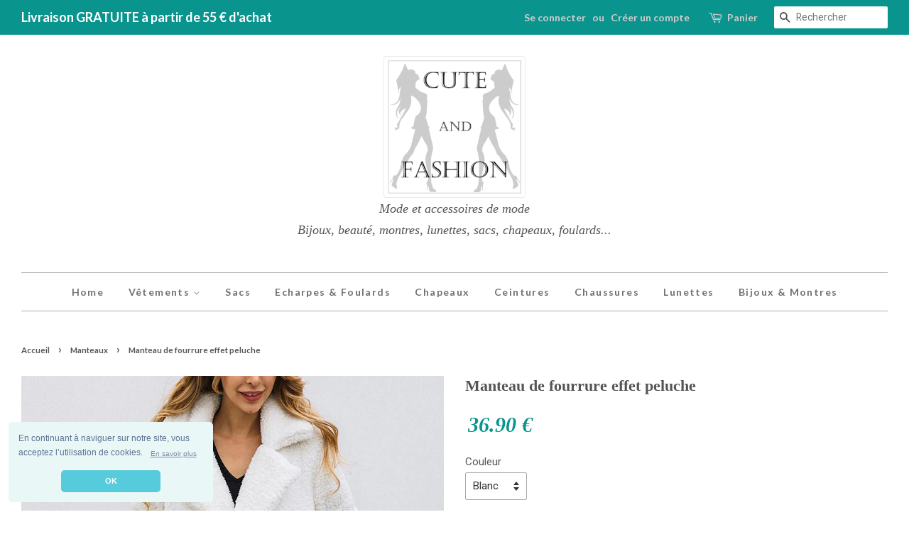

--- FILE ---
content_type: text/html; charset=utf-8
request_url: https://cuteandfashion.com/collections/manteau/products/manteau-de-fourrure-effet-peluche
body_size: 21853
content:
<!doctype html>
<!--[if lt IE 7]><html class="no-js lt-ie9 lt-ie8 lt-ie7" lang="en"> <![endif]-->
<!--[if IE 7]><html class="no-js lt-ie9 lt-ie8" lang="en"> <![endif]-->
<!--[if IE 8]><html class="no-js lt-ie9" lang="en"> <![endif]-->
<!--[if IE 9 ]><html class="ie9 no-js"> <![endif]-->
<!--[if (gt IE 9)|!(IE)]><!--> <html class="no-js"> <!--<![endif]-->
<html prefix="og: http://ogp.me/ns#">
<head>
  


  <meta name="google-site-verification" content="2PAMjyvni9YftmK9baWZUIXFCwsRnLlKyLrJLVWA6g8" />
  

  <!-- Basic page needs ================================================== -->
  <meta charset="utf-8">
  <meta http-equiv="X-UA-Compatible" content="IE=edge,chrome=1">

  
  <link rel="shortcut icon" href="//cuteandfashion.com/cdn/shop/t/3/assets/favicon.png?v=118979164420719661771499631400" type="image/png" />
  

  <!-- Title and description ================================================== -->
  <title>
  Manteau de fourrure effet peluche &ndash; CuteAndFashion
  </title>

  
  <meta name="description" content="Veste cardigan ou long gilet mi-saison d&#39;une élégance toute particulière...">
  

  <!-- Social meta ================================================== -->
  

  <meta property="og:type" content="product">
  <meta property="og:title" content="Manteau de fourrure effet peluche">
  <meta property="og:url" content="https://cuteandfashion.com/products/manteau-de-fourrure-effet-peluche">
  
  <meta property="og:image" content="http://cuteandfashion.com/cdn/shop/products/Manteaudefourrureeffetpeluche_grande.jpg?v=1604766628">
  <meta property="og:image:secure_url" content="https://cuteandfashion.com/cdn/shop/products/Manteaudefourrureeffetpeluche_grande.jpg?v=1604766628">
  
  <meta property="og:image" content="http://cuteandfashion.com/cdn/shop/products/Manteau_de_fourrure_synthetique_effet_mouton_2_grande.jpg?v=1604766617">
  <meta property="og:image:secure_url" content="https://cuteandfashion.com/cdn/shop/products/Manteau_de_fourrure_synthetique_effet_mouton_2_grande.jpg?v=1604766617">
  
  <meta property="og:image" content="http://cuteandfashion.com/cdn/shop/products/Manteau_de_fourrure_synthetique_effet_mouton_grande.jpg?v=1604766617">
  <meta property="og:image:secure_url" content="https://cuteandfashion.com/cdn/shop/products/Manteau_de_fourrure_synthetique_effet_mouton_grande.jpg?v=1604766617">
  
  <meta property="og:price:amount" content="36.90">
  <meta property="og:price:currency" content="EUR">



  <meta property="og:description" content="Veste cardigan ou long gilet mi-saison d&#39;une élégance toute particulière...">


<meta property="og:site_name" content="CuteAndFashion">


  <meta name="twitter:card" content="summary">



  <meta name="twitter:title" content="Manteau de fourrure effet peluche">
  <meta name="twitter:description" content="Manteau de fourrure synthétique, effet de peluche doux, chaud et confortable, absolument dans la tendance actuelle.

Polyester
Lavable 30°

Assurez-vous du bon standard de mesures">
  <meta name="twitter:image" content="https://cuteandfashion.com/cdn/shop/products/Manteau_de_fourrure_synthetique_effet_mouton_large.jpg?v=1604766617">
  <meta name="twitter:image:width" content="480">
  <meta name="twitter:image:height" content="480">



  <!-- Helpers ================================================== -->
  <link rel="canonical" href="https://cuteandfashion.com/products/manteau-de-fourrure-effet-peluche">
  <meta name="viewport" content="width=device-width,initial-scale=1">
  <meta name="theme-color" content="#0a948e">

  <!-- CSS ================================================== -->
  <link href="//cuteandfashion.com/cdn/shop/t/3/assets/timber.scss.css?v=17041589493500114661715335988" rel="stylesheet" type="text/css" media="all" />
  <link href="//cuteandfashion.com/cdn/shop/t/3/assets/theme.scss.css?v=126393075085974310871715335988" rel="stylesheet" type="text/css" media="all" />

  
  
  
  <link href="//fonts.googleapis.com/css?family=Roboto:400,700" rel="stylesheet" type="text/css" media="all" />



  
    
    
    <link href="//fonts.googleapis.com/css?family=Lato:700" rel="stylesheet" type="text/css" media="all" />
  



  <!-- Header hook for plugins ================================================== -->
  <script>window.performance && window.performance.mark && window.performance.mark('shopify.content_for_header.start');</script><meta id="shopify-digital-wallet" name="shopify-digital-wallet" content="/20776477/digital_wallets/dialog">
<meta name="shopify-checkout-api-token" content="a65ed2cd13ae28489bd62e3825d8a088">
<meta id="in-context-paypal-metadata" data-shop-id="20776477" data-venmo-supported="false" data-environment="production" data-locale="fr_FR" data-paypal-v4="true" data-currency="EUR">
<link rel="alternate" type="application/json+oembed" href="https://cuteandfashion.com/products/manteau-de-fourrure-effet-peluche.oembed">
<script async="async" src="/checkouts/internal/preloads.js?locale=fr-FR"></script>
<script id="shopify-features" type="application/json">{"accessToken":"a65ed2cd13ae28489bd62e3825d8a088","betas":["rich-media-storefront-analytics"],"domain":"cuteandfashion.com","predictiveSearch":true,"shopId":20776477,"locale":"fr"}</script>
<script>var Shopify = Shopify || {};
Shopify.shop = "cuteandfashion.myshopify.com";
Shopify.locale = "fr";
Shopify.currency = {"active":"EUR","rate":"1.0"};
Shopify.country = "FR";
Shopify.theme = {"name":"dernier-theme","id":186963460,"schema_name":null,"schema_version":null,"theme_store_id":null,"role":"main"};
Shopify.theme.handle = "null";
Shopify.theme.style = {"id":null,"handle":null};
Shopify.cdnHost = "cuteandfashion.com/cdn";
Shopify.routes = Shopify.routes || {};
Shopify.routes.root = "/";</script>
<script type="module">!function(o){(o.Shopify=o.Shopify||{}).modules=!0}(window);</script>
<script>!function(o){function n(){var o=[];function n(){o.push(Array.prototype.slice.apply(arguments))}return n.q=o,n}var t=o.Shopify=o.Shopify||{};t.loadFeatures=n(),t.autoloadFeatures=n()}(window);</script>
<script id="shop-js-analytics" type="application/json">{"pageType":"product"}</script>
<script defer="defer" async type="module" src="//cuteandfashion.com/cdn/shopifycloud/shop-js/modules/v2/client.init-shop-cart-sync_INwxTpsh.fr.esm.js"></script>
<script defer="defer" async type="module" src="//cuteandfashion.com/cdn/shopifycloud/shop-js/modules/v2/chunk.common_YNAa1F1g.esm.js"></script>
<script type="module">
  await import("//cuteandfashion.com/cdn/shopifycloud/shop-js/modules/v2/client.init-shop-cart-sync_INwxTpsh.fr.esm.js");
await import("//cuteandfashion.com/cdn/shopifycloud/shop-js/modules/v2/chunk.common_YNAa1F1g.esm.js");

  window.Shopify.SignInWithShop?.initShopCartSync?.({"fedCMEnabled":true,"windoidEnabled":true});

</script>
<script>(function() {
  var isLoaded = false;
  function asyncLoad() {
    if (isLoaded) return;
    isLoaded = true;
    var urls = ["https:\/\/cdn.shopify.com\/s\/files\/1\/2077\/6477\/t\/3\/assets\/credible.js?975\u0026shop=cuteandfashion.myshopify.com","https:\/\/ecommerce.ordertracker.com\/orderstatus.js?shop=cuteandfashion.myshopify.com","https:\/\/a.mailmunch.co\/widgets\/site-400955-c4ccef753f6c9833b798a1c8b83b9a2ac06be029.js?shop=cuteandfashion.myshopify.com"];
    for (var i = 0; i < urls.length; i++) {
      var s = document.createElement('script');
      s.type = 'text/javascript';
      s.async = true;
      s.src = urls[i];
      var x = document.getElementsByTagName('script')[0];
      x.parentNode.insertBefore(s, x);
    }
  };
  if(window.attachEvent) {
    window.attachEvent('onload', asyncLoad);
  } else {
    window.addEventListener('load', asyncLoad, false);
  }
})();</script>
<script id="__st">var __st={"a":20776477,"offset":3600,"reqid":"ea9e7571-fc24-45a4-8ed2-7352d393b153-1768992759","pageurl":"cuteandfashion.com\/collections\/manteau\/products\/manteau-de-fourrure-effet-peluche","u":"ca91e86c5c5a","p":"product","rtyp":"product","rid":4340959477859};</script>
<script>window.ShopifyPaypalV4VisibilityTracking = true;</script>
<script id="captcha-bootstrap">!function(){'use strict';const t='contact',e='account',n='new_comment',o=[[t,t],['blogs',n],['comments',n],[t,'customer']],c=[[e,'customer_login'],[e,'guest_login'],[e,'recover_customer_password'],[e,'create_customer']],r=t=>t.map((([t,e])=>`form[action*='/${t}']:not([data-nocaptcha='true']) input[name='form_type'][value='${e}']`)).join(','),a=t=>()=>t?[...document.querySelectorAll(t)].map((t=>t.form)):[];function s(){const t=[...o],e=r(t);return a(e)}const i='password',u='form_key',d=['recaptcha-v3-token','g-recaptcha-response','h-captcha-response',i],f=()=>{try{return window.sessionStorage}catch{return}},m='__shopify_v',_=t=>t.elements[u];function p(t,e,n=!1){try{const o=window.sessionStorage,c=JSON.parse(o.getItem(e)),{data:r}=function(t){const{data:e,action:n}=t;return t[m]||n?{data:e,action:n}:{data:t,action:n}}(c);for(const[e,n]of Object.entries(r))t.elements[e]&&(t.elements[e].value=n);n&&o.removeItem(e)}catch(o){console.error('form repopulation failed',{error:o})}}const l='form_type',E='cptcha';function T(t){t.dataset[E]=!0}const w=window,h=w.document,L='Shopify',v='ce_forms',y='captcha';let A=!1;((t,e)=>{const n=(g='f06e6c50-85a8-45c8-87d0-21a2b65856fe',I='https://cdn.shopify.com/shopifycloud/storefront-forms-hcaptcha/ce_storefront_forms_captcha_hcaptcha.v1.5.2.iife.js',D={infoText:'Protégé par hCaptcha',privacyText:'Confidentialité',termsText:'Conditions'},(t,e,n)=>{const o=w[L][v],c=o.bindForm;if(c)return c(t,g,e,D).then(n);var r;o.q.push([[t,g,e,D],n]),r=I,A||(h.body.append(Object.assign(h.createElement('script'),{id:'captcha-provider',async:!0,src:r})),A=!0)});var g,I,D;w[L]=w[L]||{},w[L][v]=w[L][v]||{},w[L][v].q=[],w[L][y]=w[L][y]||{},w[L][y].protect=function(t,e){n(t,void 0,e),T(t)},Object.freeze(w[L][y]),function(t,e,n,w,h,L){const[v,y,A,g]=function(t,e,n){const i=e?o:[],u=t?c:[],d=[...i,...u],f=r(d),m=r(i),_=r(d.filter((([t,e])=>n.includes(e))));return[a(f),a(m),a(_),s()]}(w,h,L),I=t=>{const e=t.target;return e instanceof HTMLFormElement?e:e&&e.form},D=t=>v().includes(t);t.addEventListener('submit',(t=>{const e=I(t);if(!e)return;const n=D(e)&&!e.dataset.hcaptchaBound&&!e.dataset.recaptchaBound,o=_(e),c=g().includes(e)&&(!o||!o.value);(n||c)&&t.preventDefault(),c&&!n&&(function(t){try{if(!f())return;!function(t){const e=f();if(!e)return;const n=_(t);if(!n)return;const o=n.value;o&&e.removeItem(o)}(t);const e=Array.from(Array(32),(()=>Math.random().toString(36)[2])).join('');!function(t,e){_(t)||t.append(Object.assign(document.createElement('input'),{type:'hidden',name:u})),t.elements[u].value=e}(t,e),function(t,e){const n=f();if(!n)return;const o=[...t.querySelectorAll(`input[type='${i}']`)].map((({name:t})=>t)),c=[...d,...o],r={};for(const[a,s]of new FormData(t).entries())c.includes(a)||(r[a]=s);n.setItem(e,JSON.stringify({[m]:1,action:t.action,data:r}))}(t,e)}catch(e){console.error('failed to persist form',e)}}(e),e.submit())}));const S=(t,e)=>{t&&!t.dataset[E]&&(n(t,e.some((e=>e===t))),T(t))};for(const o of['focusin','change'])t.addEventListener(o,(t=>{const e=I(t);D(e)&&S(e,y())}));const B=e.get('form_key'),M=e.get(l),P=B&&M;t.addEventListener('DOMContentLoaded',(()=>{const t=y();if(P)for(const e of t)e.elements[l].value===M&&p(e,B);[...new Set([...A(),...v().filter((t=>'true'===t.dataset.shopifyCaptcha))])].forEach((e=>S(e,t)))}))}(h,new URLSearchParams(w.location.search),n,t,e,['guest_login'])})(!0,!0)}();</script>
<script integrity="sha256-4kQ18oKyAcykRKYeNunJcIwy7WH5gtpwJnB7kiuLZ1E=" data-source-attribution="shopify.loadfeatures" defer="defer" src="//cuteandfashion.com/cdn/shopifycloud/storefront/assets/storefront/load_feature-a0a9edcb.js" crossorigin="anonymous"></script>
<script data-source-attribution="shopify.dynamic_checkout.dynamic.init">var Shopify=Shopify||{};Shopify.PaymentButton=Shopify.PaymentButton||{isStorefrontPortableWallets:!0,init:function(){window.Shopify.PaymentButton.init=function(){};var t=document.createElement("script");t.src="https://cuteandfashion.com/cdn/shopifycloud/portable-wallets/latest/portable-wallets.fr.js",t.type="module",document.head.appendChild(t)}};
</script>
<script data-source-attribution="shopify.dynamic_checkout.buyer_consent">
  function portableWalletsHideBuyerConsent(e){var t=document.getElementById("shopify-buyer-consent"),n=document.getElementById("shopify-subscription-policy-button");t&&n&&(t.classList.add("hidden"),t.setAttribute("aria-hidden","true"),n.removeEventListener("click",e))}function portableWalletsShowBuyerConsent(e){var t=document.getElementById("shopify-buyer-consent"),n=document.getElementById("shopify-subscription-policy-button");t&&n&&(t.classList.remove("hidden"),t.removeAttribute("aria-hidden"),n.addEventListener("click",e))}window.Shopify?.PaymentButton&&(window.Shopify.PaymentButton.hideBuyerConsent=portableWalletsHideBuyerConsent,window.Shopify.PaymentButton.showBuyerConsent=portableWalletsShowBuyerConsent);
</script>
<script data-source-attribution="shopify.dynamic_checkout.cart.bootstrap">document.addEventListener("DOMContentLoaded",(function(){function t(){return document.querySelector("shopify-accelerated-checkout-cart, shopify-accelerated-checkout")}if(t())Shopify.PaymentButton.init();else{new MutationObserver((function(e,n){t()&&(Shopify.PaymentButton.init(),n.disconnect())})).observe(document.body,{childList:!0,subtree:!0})}}));
</script>
<link id="shopify-accelerated-checkout-styles" rel="stylesheet" media="screen" href="https://cuteandfashion.com/cdn/shopifycloud/portable-wallets/latest/accelerated-checkout-backwards-compat.css" crossorigin="anonymous">
<style id="shopify-accelerated-checkout-cart">
        #shopify-buyer-consent {
  margin-top: 1em;
  display: inline-block;
  width: 100%;
}

#shopify-buyer-consent.hidden {
  display: none;
}

#shopify-subscription-policy-button {
  background: none;
  border: none;
  padding: 0;
  text-decoration: underline;
  font-size: inherit;
  cursor: pointer;
}

#shopify-subscription-policy-button::before {
  box-shadow: none;
}

      </style>

<script>window.performance && window.performance.mark && window.performance.mark('shopify.content_for_header.end');</script>

  

<!--[if lt IE 9]>
<script src="//cdnjs.cloudflare.com/ajax/libs/html5shiv/3.7.2/html5shiv.min.js" type="text/javascript"></script>
<script src="//cuteandfashion.com/cdn/shop/t/3/assets/respond.min.js?v=52248677837542619231496851442" type="text/javascript"></script>
<link href="//cuteandfashion.com/cdn/shop/t/3/assets/respond-proxy.html" id="respond-proxy" rel="respond-proxy" />
<link href="//cuteandfashion.com/search?q=1230c22c461c6df6ede50677e4556594" id="respond-redirect" rel="respond-redirect" />
<script src="//cuteandfashion.com/search?q=1230c22c461c6df6ede50677e4556594" type="text/javascript"></script>
<![endif]-->



  <script src="//ajax.googleapis.com/ajax/libs/jquery/1.11.0/jquery.min.js" type="text/javascript"></script>
  <script src="//cuteandfashion.com/cdn/shop/t/3/assets/modernizr.min.js?v=26620055551102246001496851442" type="text/javascript"></script>

  
  
  
    
  <!-- Banniere Cookies ================================================== -->
  <!-- <link rel="stylesheet" type="text/css" href="//cdnjs.cloudflare.com/ajax/libs/cookieconsent2/3.0.3/cookieconsent.min.css" /> -->
  <link href="//cuteandfashion.com/cdn/shop/t/3/assets/cookieconsent.css?v=72687589251155180481531325033" rel="stylesheet" type="text/css" media="all" />
<script src="//cdnjs.cloudflare.com/ajax/libs/cookieconsent2/3.0.3/cookieconsent.min.js"></script>
<script>
window.addEventListener("load", function(){
window.cookieconsent.initialise({
  "palette": {
    "popup": {
      "background": "#eaf7f7",
      "text": "#5c7291"
    },
    "button": {
      "background": "#56cbdb",
      "text": "#ffffff"
    }
  },
  "theme": "classic",
  "position": "bottom-left",
  "content": {
    "message": "En continuant à naviguer sur notre site, vous acceptez l’utilisation de cookies.",
    "dismiss": "OK",
    'link': '<a aria-label="En savoir plus" tabindex="0" class="cc-link" href="https://cuteandfashion.com/pages/les-cookies" target="_blank"><span style="font-size: x-small">En savoir plus</span></a>' 
  }
})});
</script>
  
  
  
<!-- facebook --> 
  <script>// <![CDATA[
(function(d, s, id) {
  var js, fjs = d.getElementsByTagName(s)[0];
  if (d.getElementById(id)) return;
  js = d.createElement(s); js.id = id;
  js.src = "//connect.facebook.net/fr_FR/sdk.js#xfbml=1&version=v2.5";
  fjs.parentNode.insertBefore(js, fjs);
}(document, 'script', 'facebook-jssdk'));
// ]]></script>

  
<!-- Google Tag Manager -->
<script>(function(w,d,s,l,i){w[l]=w[l]||[];w[l].push({'gtm.start':
new Date().getTime(),event:'gtm.js'});var f=d.getElementsByTagName(s)[0],
j=d.createElement(s),dl=l!='dataLayer'?'&l='+l:'';j.async=true;j.src=
'https://www.googletagmanager.com/gtm.js?id='+i+dl;f.parentNode.insertBefore(j,f);
})(window,document,'script','dataLayer','GTM-W7PMP65');</script>
<!-- End Google Tag Manager -->
  
  <!-- Global site tag (gtag.js) - AdWords: 798847839 -->
<script async src="https://www.googletagmanager.com/gtag/js?id=AW-798847839"></script>
<script>
  window.dataLayer = window.dataLayer || [];
  function gtag(){dataLayer.push(arguments);}
  gtag('js', new Date());
  gtag('config', 'AW-798847839');
  gtag('set', {'user_id': 'USER_ID'});
</script>

  <!-- Google tag (gtag.js) -->
<script async src="https://www.googletagmanager.com/gtag/js?id=G-3JDRPSP1VN"></script>
<script>
  window.dataLayer = window.dataLayer || [];
  function gtag(){dataLayer.push(arguments);}
  gtag('js', new Date());

  gtag('config', 'G-3JDRPSP1VN');
</script>
  
<!-- Global Site Tag (gtag.js) - Google AdWords: GOOGLE_CONVERSION_ID -->
<script type="text/javascript">

gtag('event', 'page_view', {
ecomm_prodid: 'shopify_FR_4340959477859_31218177966179',
ecomm_pagetype: 'product',
ecomm_totalvalue: 36.90
});

</script>
  
    

<!-- Global site tag (gtag.js) - Google AdWords: 798847839
<script async src="https://www.googletagmanager.com/gtag/js?id=AW-798847839"></script>
<script>
  window.dataLayer = window.dataLayer || [];
  function gtag(){dataLayer.push(arguments);}
  gtag('js', new Date());

  gtag('config', 'AW-798847839');
  gtag('config', 'UA-121647620-1');
</script> -->



  
  

<!-- Pixel Snapchat-->
<script type='text/javascript'>
  (function(win, doc, sdk_url){
  if(win.snaptr) return;
  var tr=win.snaptr=function(){
  tr.handleRequest? tr.handleRequest.apply(tr, arguments):tr.queue.push(arguments);
};
  tr.queue = [];
  var s='script';
  var new_script_section=doc.createElement(s);
  new_script_section.async=!0;
  new_script_section.src=sdk_url;
  var insert_pos=doc.getElementsByTagName(s)[0];
  insert_pos.parentNode.insertBefore(new_script_section, insert_pos);
})(window, document, 'https://sc-static.net/scevent.min.js');

  snaptr('init','0391e4e6-37f9-4bf0-b1d1-eecc47a1341f',{
  'user_email':'<USER-EMAIL>'
})
  snaptr('track','PAGE_VIEW') 
</script>
  
  
  
     
  
     

<link rel="stylesheet" href="https://code.jquery.com/ui/1.12.1/themes/base/jquery-ui.css">
  <script src="https://code.jquery.com/jquery-1.12.4.js"></script>
  <script src="https://code.jquery.com/ui/1.12.1/jquery-ui.js"></script>
   <script>
    $( function() {
      $( "#accordion" ).accordion({
  heightStyle: "content"
});
    $( "#accordion" ).accordion({
      collapsible: true
    });
      $( "#accordion" ).accordion({
  active: false
});
  } );
  </script>
    
  

<link href="https://monorail-edge.shopifysvc.com" rel="dns-prefetch">
<script>(function(){if ("sendBeacon" in navigator && "performance" in window) {try {var session_token_from_headers = performance.getEntriesByType('navigation')[0].serverTiming.find(x => x.name == '_s').description;} catch {var session_token_from_headers = undefined;}var session_cookie_matches = document.cookie.match(/_shopify_s=([^;]*)/);var session_token_from_cookie = session_cookie_matches && session_cookie_matches.length === 2 ? session_cookie_matches[1] : "";var session_token = session_token_from_headers || session_token_from_cookie || "";function handle_abandonment_event(e) {var entries = performance.getEntries().filter(function(entry) {return /monorail-edge.shopifysvc.com/.test(entry.name);});if (!window.abandonment_tracked && entries.length === 0) {window.abandonment_tracked = true;var currentMs = Date.now();var navigation_start = performance.timing.navigationStart;var payload = {shop_id: 20776477,url: window.location.href,navigation_start,duration: currentMs - navigation_start,session_token,page_type: "product"};window.navigator.sendBeacon("https://monorail-edge.shopifysvc.com/v1/produce", JSON.stringify({schema_id: "online_store_buyer_site_abandonment/1.1",payload: payload,metadata: {event_created_at_ms: currentMs,event_sent_at_ms: currentMs}}));}}window.addEventListener('pagehide', handle_abandonment_event);}}());</script>
<script id="web-pixels-manager-setup">(function e(e,d,r,n,o){if(void 0===o&&(o={}),!Boolean(null===(a=null===(i=window.Shopify)||void 0===i?void 0:i.analytics)||void 0===a?void 0:a.replayQueue)){var i,a;window.Shopify=window.Shopify||{};var t=window.Shopify;t.analytics=t.analytics||{};var s=t.analytics;s.replayQueue=[],s.publish=function(e,d,r){return s.replayQueue.push([e,d,r]),!0};try{self.performance.mark("wpm:start")}catch(e){}var l=function(){var e={modern:/Edge?\/(1{2}[4-9]|1[2-9]\d|[2-9]\d{2}|\d{4,})\.\d+(\.\d+|)|Firefox\/(1{2}[4-9]|1[2-9]\d|[2-9]\d{2}|\d{4,})\.\d+(\.\d+|)|Chrom(ium|e)\/(9{2}|\d{3,})\.\d+(\.\d+|)|(Maci|X1{2}).+ Version\/(15\.\d+|(1[6-9]|[2-9]\d|\d{3,})\.\d+)([,.]\d+|)( \(\w+\)|)( Mobile\/\w+|) Safari\/|Chrome.+OPR\/(9{2}|\d{3,})\.\d+\.\d+|(CPU[ +]OS|iPhone[ +]OS|CPU[ +]iPhone|CPU IPhone OS|CPU iPad OS)[ +]+(15[._]\d+|(1[6-9]|[2-9]\d|\d{3,})[._]\d+)([._]\d+|)|Android:?[ /-](13[3-9]|1[4-9]\d|[2-9]\d{2}|\d{4,})(\.\d+|)(\.\d+|)|Android.+Firefox\/(13[5-9]|1[4-9]\d|[2-9]\d{2}|\d{4,})\.\d+(\.\d+|)|Android.+Chrom(ium|e)\/(13[3-9]|1[4-9]\d|[2-9]\d{2}|\d{4,})\.\d+(\.\d+|)|SamsungBrowser\/([2-9]\d|\d{3,})\.\d+/,legacy:/Edge?\/(1[6-9]|[2-9]\d|\d{3,})\.\d+(\.\d+|)|Firefox\/(5[4-9]|[6-9]\d|\d{3,})\.\d+(\.\d+|)|Chrom(ium|e)\/(5[1-9]|[6-9]\d|\d{3,})\.\d+(\.\d+|)([\d.]+$|.*Safari\/(?![\d.]+ Edge\/[\d.]+$))|(Maci|X1{2}).+ Version\/(10\.\d+|(1[1-9]|[2-9]\d|\d{3,})\.\d+)([,.]\d+|)( \(\w+\)|)( Mobile\/\w+|) Safari\/|Chrome.+OPR\/(3[89]|[4-9]\d|\d{3,})\.\d+\.\d+|(CPU[ +]OS|iPhone[ +]OS|CPU[ +]iPhone|CPU IPhone OS|CPU iPad OS)[ +]+(10[._]\d+|(1[1-9]|[2-9]\d|\d{3,})[._]\d+)([._]\d+|)|Android:?[ /-](13[3-9]|1[4-9]\d|[2-9]\d{2}|\d{4,})(\.\d+|)(\.\d+|)|Mobile Safari.+OPR\/([89]\d|\d{3,})\.\d+\.\d+|Android.+Firefox\/(13[5-9]|1[4-9]\d|[2-9]\d{2}|\d{4,})\.\d+(\.\d+|)|Android.+Chrom(ium|e)\/(13[3-9]|1[4-9]\d|[2-9]\d{2}|\d{4,})\.\d+(\.\d+|)|Android.+(UC? ?Browser|UCWEB|U3)[ /]?(15\.([5-9]|\d{2,})|(1[6-9]|[2-9]\d|\d{3,})\.\d+)\.\d+|SamsungBrowser\/(5\.\d+|([6-9]|\d{2,})\.\d+)|Android.+MQ{2}Browser\/(14(\.(9|\d{2,})|)|(1[5-9]|[2-9]\d|\d{3,})(\.\d+|))(\.\d+|)|K[Aa][Ii]OS\/(3\.\d+|([4-9]|\d{2,})\.\d+)(\.\d+|)/},d=e.modern,r=e.legacy,n=navigator.userAgent;return n.match(d)?"modern":n.match(r)?"legacy":"unknown"}(),u="modern"===l?"modern":"legacy",c=(null!=n?n:{modern:"",legacy:""})[u],f=function(e){return[e.baseUrl,"/wpm","/b",e.hashVersion,"modern"===e.buildTarget?"m":"l",".js"].join("")}({baseUrl:d,hashVersion:r,buildTarget:u}),m=function(e){var d=e.version,r=e.bundleTarget,n=e.surface,o=e.pageUrl,i=e.monorailEndpoint;return{emit:function(e){var a=e.status,t=e.errorMsg,s=(new Date).getTime(),l=JSON.stringify({metadata:{event_sent_at_ms:s},events:[{schema_id:"web_pixels_manager_load/3.1",payload:{version:d,bundle_target:r,page_url:o,status:a,surface:n,error_msg:t},metadata:{event_created_at_ms:s}}]});if(!i)return console&&console.warn&&console.warn("[Web Pixels Manager] No Monorail endpoint provided, skipping logging."),!1;try{return self.navigator.sendBeacon.bind(self.navigator)(i,l)}catch(e){}var u=new XMLHttpRequest;try{return u.open("POST",i,!0),u.setRequestHeader("Content-Type","text/plain"),u.send(l),!0}catch(e){return console&&console.warn&&console.warn("[Web Pixels Manager] Got an unhandled error while logging to Monorail."),!1}}}}({version:r,bundleTarget:l,surface:e.surface,pageUrl:self.location.href,monorailEndpoint:e.monorailEndpoint});try{o.browserTarget=l,function(e){var d=e.src,r=e.async,n=void 0===r||r,o=e.onload,i=e.onerror,a=e.sri,t=e.scriptDataAttributes,s=void 0===t?{}:t,l=document.createElement("script"),u=document.querySelector("head"),c=document.querySelector("body");if(l.async=n,l.src=d,a&&(l.integrity=a,l.crossOrigin="anonymous"),s)for(var f in s)if(Object.prototype.hasOwnProperty.call(s,f))try{l.dataset[f]=s[f]}catch(e){}if(o&&l.addEventListener("load",o),i&&l.addEventListener("error",i),u)u.appendChild(l);else{if(!c)throw new Error("Did not find a head or body element to append the script");c.appendChild(l)}}({src:f,async:!0,onload:function(){if(!function(){var e,d;return Boolean(null===(d=null===(e=window.Shopify)||void 0===e?void 0:e.analytics)||void 0===d?void 0:d.initialized)}()){var d=window.webPixelsManager.init(e)||void 0;if(d){var r=window.Shopify.analytics;r.replayQueue.forEach((function(e){var r=e[0],n=e[1],o=e[2];d.publishCustomEvent(r,n,o)})),r.replayQueue=[],r.publish=d.publishCustomEvent,r.visitor=d.visitor,r.initialized=!0}}},onerror:function(){return m.emit({status:"failed",errorMsg:"".concat(f," has failed to load")})},sri:function(e){var d=/^sha384-[A-Za-z0-9+/=]+$/;return"string"==typeof e&&d.test(e)}(c)?c:"",scriptDataAttributes:o}),m.emit({status:"loading"})}catch(e){m.emit({status:"failed",errorMsg:(null==e?void 0:e.message)||"Unknown error"})}}})({shopId: 20776477,storefrontBaseUrl: "https://cuteandfashion.com",extensionsBaseUrl: "https://extensions.shopifycdn.com/cdn/shopifycloud/web-pixels-manager",monorailEndpoint: "https://monorail-edge.shopifysvc.com/unstable/produce_batch",surface: "storefront-renderer",enabledBetaFlags: ["2dca8a86"],webPixelsConfigList: [{"id":"1352171869","configuration":"{\"config\":\"{\\\"pixel_id\\\":\\\"G-M7NTPZ5PVZ\\\",\\\"gtag_events\\\":[{\\\"type\\\":\\\"begin_checkout\\\",\\\"action_label\\\":[\\\"G-M7NTPZ5PVZ\\\",\\\"AW-798847839\\\/bPxZCIvi3eoZEN_m9fwC\\\"]},{\\\"type\\\":\\\"search\\\",\\\"action_label\\\":[\\\"G-M7NTPZ5PVZ\\\",\\\"AW-798847839\\\/UU68CIXi3eoZEN_m9fwC\\\"]},{\\\"type\\\":\\\"view_item\\\",\\\"action_label\\\":[\\\"G-M7NTPZ5PVZ\\\",\\\"AW-798847839\\\/lhVvCILi3eoZEN_m9fwC\\\"]},{\\\"type\\\":\\\"purchase\\\",\\\"action_label\\\":[\\\"G-M7NTPZ5PVZ\\\",\\\"AW-798847839\\\/ESZGCPzh3eoZEN_m9fwC\\\"]},{\\\"type\\\":\\\"page_view\\\",\\\"action_label\\\":[\\\"G-M7NTPZ5PVZ\\\",\\\"AW-798847839\\\/GvCxCP_h3eoZEN_m9fwC\\\"]},{\\\"type\\\":\\\"add_payment_info\\\",\\\"action_label\\\":[\\\"G-M7NTPZ5PVZ\\\",\\\"AW-798847839\\\/5KGkCI7i3eoZEN_m9fwC\\\"]},{\\\"type\\\":\\\"add_to_cart\\\",\\\"action_label\\\":[\\\"G-M7NTPZ5PVZ\\\",\\\"AW-798847839\\\/s60CCIji3eoZEN_m9fwC\\\"]}],\\\"enable_monitoring_mode\\\":false}\"}","eventPayloadVersion":"v1","runtimeContext":"OPEN","scriptVersion":"b2a88bafab3e21179ed38636efcd8a93","type":"APP","apiClientId":1780363,"privacyPurposes":[],"dataSharingAdjustments":{"protectedCustomerApprovalScopes":["read_customer_address","read_customer_email","read_customer_name","read_customer_personal_data","read_customer_phone"]}},{"id":"158826845","eventPayloadVersion":"v1","runtimeContext":"LAX","scriptVersion":"1","type":"CUSTOM","privacyPurposes":["MARKETING"],"name":"Meta pixel (migrated)"},{"id":"shopify-app-pixel","configuration":"{}","eventPayloadVersion":"v1","runtimeContext":"STRICT","scriptVersion":"0450","apiClientId":"shopify-pixel","type":"APP","privacyPurposes":["ANALYTICS","MARKETING"]},{"id":"shopify-custom-pixel","eventPayloadVersion":"v1","runtimeContext":"LAX","scriptVersion":"0450","apiClientId":"shopify-pixel","type":"CUSTOM","privacyPurposes":["ANALYTICS","MARKETING"]}],isMerchantRequest: false,initData: {"shop":{"name":"CuteAndFashion","paymentSettings":{"currencyCode":"EUR"},"myshopifyDomain":"cuteandfashion.myshopify.com","countryCode":"FR","storefrontUrl":"https:\/\/cuteandfashion.com"},"customer":null,"cart":null,"checkout":null,"productVariants":[{"price":{"amount":36.9,"currencyCode":"EUR"},"product":{"title":"Manteau de fourrure effet peluche","vendor":"cuteandfashion","id":"4340959477859","untranslatedTitle":"Manteau de fourrure effet peluche","url":"\/products\/manteau-de-fourrure-effet-peluche","type":""},"id":"31218177966179","image":{"src":"\/\/cuteandfashion.com\/cdn\/shop\/products\/Manteau_de_fourrure_synthetique_effet_mouton.jpg?v=1604766617"},"sku":"","title":"Blanc \/ S","untranslatedTitle":"Blanc \/ S"},{"price":{"amount":36.9,"currencyCode":"EUR"},"product":{"title":"Manteau de fourrure effet peluche","vendor":"cuteandfashion","id":"4340959477859","untranslatedTitle":"Manteau de fourrure effet peluche","url":"\/products\/manteau-de-fourrure-effet-peluche","type":""},"id":"31218178031715","image":{"src":"\/\/cuteandfashion.com\/cdn\/shop\/products\/Manteau_de_fourrure_synthetique_effet_mouton.jpg?v=1604766617"},"sku":"","title":"Blanc \/ M","untranslatedTitle":"Blanc \/ M"},{"price":{"amount":36.9,"currencyCode":"EUR"},"product":{"title":"Manteau de fourrure effet peluche","vendor":"cuteandfashion","id":"4340959477859","untranslatedTitle":"Manteau de fourrure effet peluche","url":"\/products\/manteau-de-fourrure-effet-peluche","type":""},"id":"31218178097251","image":{"src":"\/\/cuteandfashion.com\/cdn\/shop\/products\/Manteau_de_fourrure_synthetique_effet_mouton.jpg?v=1604766617"},"sku":"","title":"Blanc \/ L","untranslatedTitle":"Blanc \/ L"},{"price":{"amount":36.9,"currencyCode":"EUR"},"product":{"title":"Manteau de fourrure effet peluche","vendor":"cuteandfashion","id":"4340959477859","untranslatedTitle":"Manteau de fourrure effet peluche","url":"\/products\/manteau-de-fourrure-effet-peluche","type":""},"id":"31218178130019","image":{"src":"\/\/cuteandfashion.com\/cdn\/shop\/products\/Manteau_de_fourrure_synthetique_effet_mouton.jpg?v=1604766617"},"sku":"","title":"Blanc \/ XL","untranslatedTitle":"Blanc \/ XL"},{"price":{"amount":36.9,"currencyCode":"EUR"},"product":{"title":"Manteau de fourrure effet peluche","vendor":"cuteandfashion","id":"4340959477859","untranslatedTitle":"Manteau de fourrure effet peluche","url":"\/products\/manteau-de-fourrure-effet-peluche","type":""},"id":"31218178195555","image":{"src":"\/\/cuteandfashion.com\/cdn\/shop\/products\/Manteau_de_fourrure_synthetique_effet_mouton.jpg?v=1604766617"},"sku":"","title":"Blanc \/ 2XL","untranslatedTitle":"Blanc \/ 2XL"},{"price":{"amount":36.9,"currencyCode":"EUR"},"product":{"title":"Manteau de fourrure effet peluche","vendor":"cuteandfashion","id":"4340959477859","untranslatedTitle":"Manteau de fourrure effet peluche","url":"\/products\/manteau-de-fourrure-effet-peluche","type":""},"id":"31218178261091","image":{"src":"\/\/cuteandfashion.com\/cdn\/shop\/products\/Manteau_de_fourrure_synthetique_effet_mouton.jpg?v=1604766617"},"sku":"","title":"Blanc \/ 3XL","untranslatedTitle":"Blanc \/ 3XL"},{"price":{"amount":36.9,"currencyCode":"EUR"},"product":{"title":"Manteau de fourrure effet peluche","vendor":"cuteandfashion","id":"4340959477859","untranslatedTitle":"Manteau de fourrure effet peluche","url":"\/products\/manteau-de-fourrure-effet-peluche","type":""},"id":"31217955471459","image":{"src":"\/\/cuteandfashion.com\/cdn\/shop\/products\/Manteaudefourrureeffetpeluche.jpg?v=1604766628"},"sku":"","title":"Rose \/ S","untranslatedTitle":"Rose \/ S"},{"price":{"amount":36.9,"currencyCode":"EUR"},"product":{"title":"Manteau de fourrure effet peluche","vendor":"cuteandfashion","id":"4340959477859","untranslatedTitle":"Manteau de fourrure effet peluche","url":"\/products\/manteau-de-fourrure-effet-peluche","type":""},"id":"31217955504227","image":{"src":"\/\/cuteandfashion.com\/cdn\/shop\/products\/Manteaudefourrureeffetpeluche.jpg?v=1604766628"},"sku":"","title":"Rose \/ M","untranslatedTitle":"Rose \/ M"},{"price":{"amount":36.9,"currencyCode":"EUR"},"product":{"title":"Manteau de fourrure effet peluche","vendor":"cuteandfashion","id":"4340959477859","untranslatedTitle":"Manteau de fourrure effet peluche","url":"\/products\/manteau-de-fourrure-effet-peluche","type":""},"id":"31217955536995","image":{"src":"\/\/cuteandfashion.com\/cdn\/shop\/products\/Manteaudefourrureeffetpeluche.jpg?v=1604766628"},"sku":"","title":"Rose \/ L","untranslatedTitle":"Rose \/ L"},{"price":{"amount":36.9,"currencyCode":"EUR"},"product":{"title":"Manteau de fourrure effet peluche","vendor":"cuteandfashion","id":"4340959477859","untranslatedTitle":"Manteau de fourrure effet peluche","url":"\/products\/manteau-de-fourrure-effet-peluche","type":""},"id":"31217955569763","image":{"src":"\/\/cuteandfashion.com\/cdn\/shop\/products\/Manteaudefourrureeffetpeluche.jpg?v=1604766628"},"sku":"","title":"Rose \/ XL","untranslatedTitle":"Rose \/ XL"},{"price":{"amount":36.9,"currencyCode":"EUR"},"product":{"title":"Manteau de fourrure effet peluche","vendor":"cuteandfashion","id":"4340959477859","untranslatedTitle":"Manteau de fourrure effet peluche","url":"\/products\/manteau-de-fourrure-effet-peluche","type":""},"id":"31217955602531","image":{"src":"\/\/cuteandfashion.com\/cdn\/shop\/products\/Manteaudefourrureeffetpeluche.jpg?v=1604766628"},"sku":"","title":"Rose \/ 2XL","untranslatedTitle":"Rose \/ 2XL"},{"price":{"amount":36.9,"currencyCode":"EUR"},"product":{"title":"Manteau de fourrure effet peluche","vendor":"cuteandfashion","id":"4340959477859","untranslatedTitle":"Manteau de fourrure effet peluche","url":"\/products\/manteau-de-fourrure-effet-peluche","type":""},"id":"31217955635299","image":{"src":"\/\/cuteandfashion.com\/cdn\/shop\/products\/Manteaudefourrureeffetpeluche.jpg?v=1604766628"},"sku":"","title":"Rose \/ 3XL","untranslatedTitle":"Rose \/ 3XL"},{"price":{"amount":36.9,"currencyCode":"EUR"},"product":{"title":"Manteau de fourrure effet peluche","vendor":"cuteandfashion","id":"4340959477859","untranslatedTitle":"Manteau de fourrure effet peluche","url":"\/products\/manteau-de-fourrure-effet-peluche","type":""},"id":"31217955012707","image":{"src":"\/\/cuteandfashion.com\/cdn\/shop\/products\/Manteau_de_fourrure_synthetique_effet_mouton_7.jpg?v=1604766621"},"sku":"","title":"Gris \/ S","untranslatedTitle":"Gris \/ S"},{"price":{"amount":36.9,"currencyCode":"EUR"},"product":{"title":"Manteau de fourrure effet peluche","vendor":"cuteandfashion","id":"4340959477859","untranslatedTitle":"Manteau de fourrure effet peluche","url":"\/products\/manteau-de-fourrure-effet-peluche","type":""},"id":"31217955045475","image":{"src":"\/\/cuteandfashion.com\/cdn\/shop\/products\/Manteau_de_fourrure_synthetique_effet_mouton_7.jpg?v=1604766621"},"sku":"","title":"Gris \/ M","untranslatedTitle":"Gris \/ M"},{"price":{"amount":36.9,"currencyCode":"EUR"},"product":{"title":"Manteau de fourrure effet peluche","vendor":"cuteandfashion","id":"4340959477859","untranslatedTitle":"Manteau de fourrure effet peluche","url":"\/products\/manteau-de-fourrure-effet-peluche","type":""},"id":"31217955078243","image":{"src":"\/\/cuteandfashion.com\/cdn\/shop\/products\/Manteau_de_fourrure_synthetique_effet_mouton_7.jpg?v=1604766621"},"sku":"","title":"Gris \/ L","untranslatedTitle":"Gris \/ L"},{"price":{"amount":36.9,"currencyCode":"EUR"},"product":{"title":"Manteau de fourrure effet peluche","vendor":"cuteandfashion","id":"4340959477859","untranslatedTitle":"Manteau de fourrure effet peluche","url":"\/products\/manteau-de-fourrure-effet-peluche","type":""},"id":"31217955111011","image":{"src":"\/\/cuteandfashion.com\/cdn\/shop\/products\/Manteau_de_fourrure_synthetique_effet_mouton_7.jpg?v=1604766621"},"sku":"","title":"Gris \/ XL","untranslatedTitle":"Gris \/ XL"},{"price":{"amount":36.9,"currencyCode":"EUR"},"product":{"title":"Manteau de fourrure effet peluche","vendor":"cuteandfashion","id":"4340959477859","untranslatedTitle":"Manteau de fourrure effet peluche","url":"\/products\/manteau-de-fourrure-effet-peluche","type":""},"id":"31217955143779","image":{"src":"\/\/cuteandfashion.com\/cdn\/shop\/products\/Manteau_de_fourrure_synthetique_effet_mouton_7.jpg?v=1604766621"},"sku":"","title":"Gris \/ 2XL","untranslatedTitle":"Gris \/ 2XL"},{"price":{"amount":36.9,"currencyCode":"EUR"},"product":{"title":"Manteau de fourrure effet peluche","vendor":"cuteandfashion","id":"4340959477859","untranslatedTitle":"Manteau de fourrure effet peluche","url":"\/products\/manteau-de-fourrure-effet-peluche","type":""},"id":"31217955176547","image":{"src":"\/\/cuteandfashion.com\/cdn\/shop\/products\/Manteau_de_fourrure_synthetique_effet_mouton_7.jpg?v=1604766621"},"sku":"","title":"Gris \/ 3XL","untranslatedTitle":"Gris \/ 3XL"},{"price":{"amount":36.9,"currencyCode":"EUR"},"product":{"title":"Manteau de fourrure effet peluche","vendor":"cuteandfashion","id":"4340959477859","untranslatedTitle":"Manteau de fourrure effet peluche","url":"\/products\/manteau-de-fourrure-effet-peluche","type":""},"id":"31218135367779","image":{"src":"\/\/cuteandfashion.com\/cdn\/shop\/products\/Manteau_de_fourrure_synthetique_effet_mouton_6.jpg?v=1604766621"},"sku":"","title":"Noir \/ S","untranslatedTitle":"Noir \/ S"},{"price":{"amount":36.9,"currencyCode":"EUR"},"product":{"title":"Manteau de fourrure effet peluche","vendor":"cuteandfashion","id":"4340959477859","untranslatedTitle":"Manteau de fourrure effet peluche","url":"\/products\/manteau-de-fourrure-effet-peluche","type":""},"id":"31218135400547","image":{"src":"\/\/cuteandfashion.com\/cdn\/shop\/products\/Manteau_de_fourrure_synthetique_effet_mouton_6.jpg?v=1604766621"},"sku":"","title":"Noir \/ M","untranslatedTitle":"Noir \/ M"},{"price":{"amount":36.9,"currencyCode":"EUR"},"product":{"title":"Manteau de fourrure effet peluche","vendor":"cuteandfashion","id":"4340959477859","untranslatedTitle":"Manteau de fourrure effet peluche","url":"\/products\/manteau-de-fourrure-effet-peluche","type":""},"id":"31218135466083","image":{"src":"\/\/cuteandfashion.com\/cdn\/shop\/products\/Manteau_de_fourrure_synthetique_effet_mouton_6.jpg?v=1604766621"},"sku":"","title":"Noir \/ L","untranslatedTitle":"Noir \/ L"},{"price":{"amount":36.9,"currencyCode":"EUR"},"product":{"title":"Manteau de fourrure effet peluche","vendor":"cuteandfashion","id":"4340959477859","untranslatedTitle":"Manteau de fourrure effet peluche","url":"\/products\/manteau-de-fourrure-effet-peluche","type":""},"id":"31218135498851","image":{"src":"\/\/cuteandfashion.com\/cdn\/shop\/products\/Manteau_de_fourrure_synthetique_effet_mouton_6.jpg?v=1604766621"},"sku":"","title":"Noir \/ XL","untranslatedTitle":"Noir \/ XL"},{"price":{"amount":36.9,"currencyCode":"EUR"},"product":{"title":"Manteau de fourrure effet peluche","vendor":"cuteandfashion","id":"4340959477859","untranslatedTitle":"Manteau de fourrure effet peluche","url":"\/products\/manteau-de-fourrure-effet-peluche","type":""},"id":"31218135629923","image":{"src":"\/\/cuteandfashion.com\/cdn\/shop\/products\/Manteau_de_fourrure_synthetique_effet_mouton_6.jpg?v=1604766621"},"sku":"","title":"Noir \/ 2XL","untranslatedTitle":"Noir \/ 2XL"},{"price":{"amount":36.9,"currencyCode":"EUR"},"product":{"title":"Manteau de fourrure effet peluche","vendor":"cuteandfashion","id":"4340959477859","untranslatedTitle":"Manteau de fourrure effet peluche","url":"\/products\/manteau-de-fourrure-effet-peluche","type":""},"id":"31218136055907","image":{"src":"\/\/cuteandfashion.com\/cdn\/shop\/products\/Manteau_de_fourrure_synthetique_effet_mouton_6.jpg?v=1604766621"},"sku":"","title":"Noir \/ 3XL","untranslatedTitle":"Noir \/ 3XL"},{"price":{"amount":36.9,"currencyCode":"EUR"},"product":{"title":"Manteau de fourrure effet peluche","vendor":"cuteandfashion","id":"4340959477859","untranslatedTitle":"Manteau de fourrure effet peluche","url":"\/products\/manteau-de-fourrure-effet-peluche","type":""},"id":"31218142445667","image":{"src":"\/\/cuteandfashion.com\/cdn\/shop\/products\/Manteau_de_fourrure_synthetique_effet_mouton_4.jpg?v=1604766621"},"sku":"","title":"Marron \/ S","untranslatedTitle":"Marron \/ S"},{"price":{"amount":36.9,"currencyCode":"EUR"},"product":{"title":"Manteau de fourrure effet peluche","vendor":"cuteandfashion","id":"4340959477859","untranslatedTitle":"Manteau de fourrure effet peluche","url":"\/products\/manteau-de-fourrure-effet-peluche","type":""},"id":"31218142478435","image":{"src":"\/\/cuteandfashion.com\/cdn\/shop\/products\/Manteau_de_fourrure_synthetique_effet_mouton_4.jpg?v=1604766621"},"sku":"","title":"Marron \/ M","untranslatedTitle":"Marron \/ M"},{"price":{"amount":36.9,"currencyCode":"EUR"},"product":{"title":"Manteau de fourrure effet peluche","vendor":"cuteandfashion","id":"4340959477859","untranslatedTitle":"Manteau de fourrure effet peluche","url":"\/products\/manteau-de-fourrure-effet-peluche","type":""},"id":"31218142511203","image":{"src":"\/\/cuteandfashion.com\/cdn\/shop\/products\/Manteau_de_fourrure_synthetique_effet_mouton_4.jpg?v=1604766621"},"sku":"","title":"Marron \/ L","untranslatedTitle":"Marron \/ L"},{"price":{"amount":36.9,"currencyCode":"EUR"},"product":{"title":"Manteau de fourrure effet peluche","vendor":"cuteandfashion","id":"4340959477859","untranslatedTitle":"Manteau de fourrure effet peluche","url":"\/products\/manteau-de-fourrure-effet-peluche","type":""},"id":"31218142576739","image":{"src":"\/\/cuteandfashion.com\/cdn\/shop\/products\/Manteau_de_fourrure_synthetique_effet_mouton_4.jpg?v=1604766621"},"sku":"","title":"Marron \/ XL","untranslatedTitle":"Marron \/ XL"},{"price":{"amount":36.9,"currencyCode":"EUR"},"product":{"title":"Manteau de fourrure effet peluche","vendor":"cuteandfashion","id":"4340959477859","untranslatedTitle":"Manteau de fourrure effet peluche","url":"\/products\/manteau-de-fourrure-effet-peluche","type":""},"id":"31218142969955","image":{"src":"\/\/cuteandfashion.com\/cdn\/shop\/products\/Manteau_de_fourrure_synthetique_effet_mouton_4.jpg?v=1604766621"},"sku":"","title":"Marron \/ 2XL","untranslatedTitle":"Marron \/ 2XL"},{"price":{"amount":36.9,"currencyCode":"EUR"},"product":{"title":"Manteau de fourrure effet peluche","vendor":"cuteandfashion","id":"4340959477859","untranslatedTitle":"Manteau de fourrure effet peluche","url":"\/products\/manteau-de-fourrure-effet-peluche","type":""},"id":"31218143395939","image":{"src":"\/\/cuteandfashion.com\/cdn\/shop\/products\/Manteau_de_fourrure_synthetique_effet_mouton_4.jpg?v=1604766621"},"sku":"","title":"Marron \/ 3XL","untranslatedTitle":"Marron \/ 3XL"},{"price":{"amount":36.9,"currencyCode":"EUR"},"product":{"title":"Manteau de fourrure effet peluche","vendor":"cuteandfashion","id":"4340959477859","untranslatedTitle":"Manteau de fourrure effet peluche","url":"\/products\/manteau-de-fourrure-effet-peluche","type":""},"id":"31218149261411","image":{"src":"\/\/cuteandfashion.com\/cdn\/shop\/products\/Manteau_de_fourrure_synthetique_effet_mouton_5.jpg?v=1604766621"},"sku":"","title":"Vert \/ S","untranslatedTitle":"Vert \/ S"},{"price":{"amount":36.9,"currencyCode":"EUR"},"product":{"title":"Manteau de fourrure effet peluche","vendor":"cuteandfashion","id":"4340959477859","untranslatedTitle":"Manteau de fourrure effet peluche","url":"\/products\/manteau-de-fourrure-effet-peluche","type":""},"id":"31218149523555","image":{"src":"\/\/cuteandfashion.com\/cdn\/shop\/products\/Manteau_de_fourrure_synthetique_effet_mouton_5.jpg?v=1604766621"},"sku":"","title":"Vert \/ M","untranslatedTitle":"Vert \/ M"},{"price":{"amount":36.9,"currencyCode":"EUR"},"product":{"title":"Manteau de fourrure effet peluche","vendor":"cuteandfashion","id":"4340959477859","untranslatedTitle":"Manteau de fourrure effet peluche","url":"\/products\/manteau-de-fourrure-effet-peluche","type":""},"id":"31218149884003","image":{"src":"\/\/cuteandfashion.com\/cdn\/shop\/products\/Manteau_de_fourrure_synthetique_effet_mouton_5.jpg?v=1604766621"},"sku":"","title":"Vert \/ L","untranslatedTitle":"Vert \/ L"},{"price":{"amount":36.9,"currencyCode":"EUR"},"product":{"title":"Manteau de fourrure effet peluche","vendor":"cuteandfashion","id":"4340959477859","untranslatedTitle":"Manteau de fourrure effet peluche","url":"\/products\/manteau-de-fourrure-effet-peluche","type":""},"id":"31218150113379","image":{"src":"\/\/cuteandfashion.com\/cdn\/shop\/products\/Manteau_de_fourrure_synthetique_effet_mouton_5.jpg?v=1604766621"},"sku":"","title":"Vert \/ XL","untranslatedTitle":"Vert \/ XL"},{"price":{"amount":36.9,"currencyCode":"EUR"},"product":{"title":"Manteau de fourrure effet peluche","vendor":"cuteandfashion","id":"4340959477859","untranslatedTitle":"Manteau de fourrure effet peluche","url":"\/products\/manteau-de-fourrure-effet-peluche","type":""},"id":"31218150375523","image":{"src":"\/\/cuteandfashion.com\/cdn\/shop\/products\/Manteau_de_fourrure_synthetique_effet_mouton_5.jpg?v=1604766621"},"sku":"","title":"Vert \/ 2XL","untranslatedTitle":"Vert \/ 2XL"},{"price":{"amount":36.9,"currencyCode":"EUR"},"product":{"title":"Manteau de fourrure effet peluche","vendor":"cuteandfashion","id":"4340959477859","untranslatedTitle":"Manteau de fourrure effet peluche","url":"\/products\/manteau-de-fourrure-effet-peluche","type":""},"id":"31218150473827","image":{"src":"\/\/cuteandfashion.com\/cdn\/shop\/products\/Manteau_de_fourrure_synthetique_effet_mouton_5.jpg?v=1604766621"},"sku":"","title":"Vert \/ 3XL","untranslatedTitle":"Vert \/ 3XL"}],"purchasingCompany":null},},"https://cuteandfashion.com/cdn","fcfee988w5aeb613cpc8e4bc33m6693e112",{"modern":"","legacy":""},{"shopId":"20776477","storefrontBaseUrl":"https:\/\/cuteandfashion.com","extensionBaseUrl":"https:\/\/extensions.shopifycdn.com\/cdn\/shopifycloud\/web-pixels-manager","surface":"storefront-renderer","enabledBetaFlags":"[\"2dca8a86\"]","isMerchantRequest":"false","hashVersion":"fcfee988w5aeb613cpc8e4bc33m6693e112","publish":"custom","events":"[[\"page_viewed\",{}],[\"product_viewed\",{\"productVariant\":{\"price\":{\"amount\":36.9,\"currencyCode\":\"EUR\"},\"product\":{\"title\":\"Manteau de fourrure effet peluche\",\"vendor\":\"cuteandfashion\",\"id\":\"4340959477859\",\"untranslatedTitle\":\"Manteau de fourrure effet peluche\",\"url\":\"\/products\/manteau-de-fourrure-effet-peluche\",\"type\":\"\"},\"id\":\"31218177966179\",\"image\":{\"src\":\"\/\/cuteandfashion.com\/cdn\/shop\/products\/Manteau_de_fourrure_synthetique_effet_mouton.jpg?v=1604766617\"},\"sku\":\"\",\"title\":\"Blanc \/ S\",\"untranslatedTitle\":\"Blanc \/ S\"}}]]"});</script><script>
  window.ShopifyAnalytics = window.ShopifyAnalytics || {};
  window.ShopifyAnalytics.meta = window.ShopifyAnalytics.meta || {};
  window.ShopifyAnalytics.meta.currency = 'EUR';
  var meta = {"product":{"id":4340959477859,"gid":"gid:\/\/shopify\/Product\/4340959477859","vendor":"cuteandfashion","type":"","handle":"manteau-de-fourrure-effet-peluche","variants":[{"id":31218177966179,"price":3690,"name":"Manteau de fourrure effet peluche - Blanc \/ S","public_title":"Blanc \/ S","sku":""},{"id":31218178031715,"price":3690,"name":"Manteau de fourrure effet peluche - Blanc \/ M","public_title":"Blanc \/ M","sku":""},{"id":31218178097251,"price":3690,"name":"Manteau de fourrure effet peluche - Blanc \/ L","public_title":"Blanc \/ L","sku":""},{"id":31218178130019,"price":3690,"name":"Manteau de fourrure effet peluche - Blanc \/ XL","public_title":"Blanc \/ XL","sku":""},{"id":31218178195555,"price":3690,"name":"Manteau de fourrure effet peluche - Blanc \/ 2XL","public_title":"Blanc \/ 2XL","sku":""},{"id":31218178261091,"price":3690,"name":"Manteau de fourrure effet peluche - Blanc \/ 3XL","public_title":"Blanc \/ 3XL","sku":""},{"id":31217955471459,"price":3690,"name":"Manteau de fourrure effet peluche - Rose \/ S","public_title":"Rose \/ S","sku":""},{"id":31217955504227,"price":3690,"name":"Manteau de fourrure effet peluche - Rose \/ M","public_title":"Rose \/ M","sku":""},{"id":31217955536995,"price":3690,"name":"Manteau de fourrure effet peluche - Rose \/ L","public_title":"Rose \/ L","sku":""},{"id":31217955569763,"price":3690,"name":"Manteau de fourrure effet peluche - Rose \/ XL","public_title":"Rose \/ XL","sku":""},{"id":31217955602531,"price":3690,"name":"Manteau de fourrure effet peluche - Rose \/ 2XL","public_title":"Rose \/ 2XL","sku":""},{"id":31217955635299,"price":3690,"name":"Manteau de fourrure effet peluche - Rose \/ 3XL","public_title":"Rose \/ 3XL","sku":""},{"id":31217955012707,"price":3690,"name":"Manteau de fourrure effet peluche - Gris \/ S","public_title":"Gris \/ S","sku":""},{"id":31217955045475,"price":3690,"name":"Manteau de fourrure effet peluche - Gris \/ M","public_title":"Gris \/ M","sku":""},{"id":31217955078243,"price":3690,"name":"Manteau de fourrure effet peluche - Gris \/ L","public_title":"Gris \/ L","sku":""},{"id":31217955111011,"price":3690,"name":"Manteau de fourrure effet peluche - Gris \/ XL","public_title":"Gris \/ XL","sku":""},{"id":31217955143779,"price":3690,"name":"Manteau de fourrure effet peluche - Gris \/ 2XL","public_title":"Gris \/ 2XL","sku":""},{"id":31217955176547,"price":3690,"name":"Manteau de fourrure effet peluche - Gris \/ 3XL","public_title":"Gris \/ 3XL","sku":""},{"id":31218135367779,"price":3690,"name":"Manteau de fourrure effet peluche - Noir \/ S","public_title":"Noir \/ S","sku":""},{"id":31218135400547,"price":3690,"name":"Manteau de fourrure effet peluche - Noir \/ M","public_title":"Noir \/ M","sku":""},{"id":31218135466083,"price":3690,"name":"Manteau de fourrure effet peluche - Noir \/ L","public_title":"Noir \/ L","sku":""},{"id":31218135498851,"price":3690,"name":"Manteau de fourrure effet peluche - Noir \/ XL","public_title":"Noir \/ XL","sku":""},{"id":31218135629923,"price":3690,"name":"Manteau de fourrure effet peluche - Noir \/ 2XL","public_title":"Noir \/ 2XL","sku":""},{"id":31218136055907,"price":3690,"name":"Manteau de fourrure effet peluche - Noir \/ 3XL","public_title":"Noir \/ 3XL","sku":""},{"id":31218142445667,"price":3690,"name":"Manteau de fourrure effet peluche - Marron \/ S","public_title":"Marron \/ S","sku":""},{"id":31218142478435,"price":3690,"name":"Manteau de fourrure effet peluche - Marron \/ M","public_title":"Marron \/ M","sku":""},{"id":31218142511203,"price":3690,"name":"Manteau de fourrure effet peluche - Marron \/ L","public_title":"Marron \/ L","sku":""},{"id":31218142576739,"price":3690,"name":"Manteau de fourrure effet peluche - Marron \/ XL","public_title":"Marron \/ XL","sku":""},{"id":31218142969955,"price":3690,"name":"Manteau de fourrure effet peluche - Marron \/ 2XL","public_title":"Marron \/ 2XL","sku":""},{"id":31218143395939,"price":3690,"name":"Manteau de fourrure effet peluche - Marron \/ 3XL","public_title":"Marron \/ 3XL","sku":""},{"id":31218149261411,"price":3690,"name":"Manteau de fourrure effet peluche - Vert \/ S","public_title":"Vert \/ S","sku":""},{"id":31218149523555,"price":3690,"name":"Manteau de fourrure effet peluche - Vert \/ M","public_title":"Vert \/ M","sku":""},{"id":31218149884003,"price":3690,"name":"Manteau de fourrure effet peluche - Vert \/ L","public_title":"Vert \/ L","sku":""},{"id":31218150113379,"price":3690,"name":"Manteau de fourrure effet peluche - Vert \/ XL","public_title":"Vert \/ XL","sku":""},{"id":31218150375523,"price":3690,"name":"Manteau de fourrure effet peluche - Vert \/ 2XL","public_title":"Vert \/ 2XL","sku":""},{"id":31218150473827,"price":3690,"name":"Manteau de fourrure effet peluche - Vert \/ 3XL","public_title":"Vert \/ 3XL","sku":""}],"remote":false},"page":{"pageType":"product","resourceType":"product","resourceId":4340959477859,"requestId":"ea9e7571-fc24-45a4-8ed2-7352d393b153-1768992759"}};
  for (var attr in meta) {
    window.ShopifyAnalytics.meta[attr] = meta[attr];
  }
</script>
<script class="analytics">
  (function () {
    var customDocumentWrite = function(content) {
      var jquery = null;

      if (window.jQuery) {
        jquery = window.jQuery;
      } else if (window.Checkout && window.Checkout.$) {
        jquery = window.Checkout.$;
      }

      if (jquery) {
        jquery('body').append(content);
      }
    };

    var hasLoggedConversion = function(token) {
      if (token) {
        return document.cookie.indexOf('loggedConversion=' + token) !== -1;
      }
      return false;
    }

    var setCookieIfConversion = function(token) {
      if (token) {
        var twoMonthsFromNow = new Date(Date.now());
        twoMonthsFromNow.setMonth(twoMonthsFromNow.getMonth() + 2);

        document.cookie = 'loggedConversion=' + token + '; expires=' + twoMonthsFromNow;
      }
    }

    var trekkie = window.ShopifyAnalytics.lib = window.trekkie = window.trekkie || [];
    if (trekkie.integrations) {
      return;
    }
    trekkie.methods = [
      'identify',
      'page',
      'ready',
      'track',
      'trackForm',
      'trackLink'
    ];
    trekkie.factory = function(method) {
      return function() {
        var args = Array.prototype.slice.call(arguments);
        args.unshift(method);
        trekkie.push(args);
        return trekkie;
      };
    };
    for (var i = 0; i < trekkie.methods.length; i++) {
      var key = trekkie.methods[i];
      trekkie[key] = trekkie.factory(key);
    }
    trekkie.load = function(config) {
      trekkie.config = config || {};
      trekkie.config.initialDocumentCookie = document.cookie;
      var first = document.getElementsByTagName('script')[0];
      var script = document.createElement('script');
      script.type = 'text/javascript';
      script.onerror = function(e) {
        var scriptFallback = document.createElement('script');
        scriptFallback.type = 'text/javascript';
        scriptFallback.onerror = function(error) {
                var Monorail = {
      produce: function produce(monorailDomain, schemaId, payload) {
        var currentMs = new Date().getTime();
        var event = {
          schema_id: schemaId,
          payload: payload,
          metadata: {
            event_created_at_ms: currentMs,
            event_sent_at_ms: currentMs
          }
        };
        return Monorail.sendRequest("https://" + monorailDomain + "/v1/produce", JSON.stringify(event));
      },
      sendRequest: function sendRequest(endpointUrl, payload) {
        // Try the sendBeacon API
        if (window && window.navigator && typeof window.navigator.sendBeacon === 'function' && typeof window.Blob === 'function' && !Monorail.isIos12()) {
          var blobData = new window.Blob([payload], {
            type: 'text/plain'
          });

          if (window.navigator.sendBeacon(endpointUrl, blobData)) {
            return true;
          } // sendBeacon was not successful

        } // XHR beacon

        var xhr = new XMLHttpRequest();

        try {
          xhr.open('POST', endpointUrl);
          xhr.setRequestHeader('Content-Type', 'text/plain');
          xhr.send(payload);
        } catch (e) {
          console.log(e);
        }

        return false;
      },
      isIos12: function isIos12() {
        return window.navigator.userAgent.lastIndexOf('iPhone; CPU iPhone OS 12_') !== -1 || window.navigator.userAgent.lastIndexOf('iPad; CPU OS 12_') !== -1;
      }
    };
    Monorail.produce('monorail-edge.shopifysvc.com',
      'trekkie_storefront_load_errors/1.1',
      {shop_id: 20776477,
      theme_id: 186963460,
      app_name: "storefront",
      context_url: window.location.href,
      source_url: "//cuteandfashion.com/cdn/s/trekkie.storefront.cd680fe47e6c39ca5d5df5f0a32d569bc48c0f27.min.js"});

        };
        scriptFallback.async = true;
        scriptFallback.src = '//cuteandfashion.com/cdn/s/trekkie.storefront.cd680fe47e6c39ca5d5df5f0a32d569bc48c0f27.min.js';
        first.parentNode.insertBefore(scriptFallback, first);
      };
      script.async = true;
      script.src = '//cuteandfashion.com/cdn/s/trekkie.storefront.cd680fe47e6c39ca5d5df5f0a32d569bc48c0f27.min.js';
      first.parentNode.insertBefore(script, first);
    };
    trekkie.load(
      {"Trekkie":{"appName":"storefront","development":false,"defaultAttributes":{"shopId":20776477,"isMerchantRequest":null,"themeId":186963460,"themeCityHash":"1155089871076211472","contentLanguage":"fr","currency":"EUR","eventMetadataId":"c61919fd-fdc1-4cf0-83ad-8c738689f203"},"isServerSideCookieWritingEnabled":true,"monorailRegion":"shop_domain","enabledBetaFlags":["65f19447"]},"Session Attribution":{},"S2S":{"facebookCapiEnabled":false,"source":"trekkie-storefront-renderer","apiClientId":580111}}
    );

    var loaded = false;
    trekkie.ready(function() {
      if (loaded) return;
      loaded = true;

      window.ShopifyAnalytics.lib = window.trekkie;

      var originalDocumentWrite = document.write;
      document.write = customDocumentWrite;
      try { window.ShopifyAnalytics.merchantGoogleAnalytics.call(this); } catch(error) {};
      document.write = originalDocumentWrite;

      window.ShopifyAnalytics.lib.page(null,{"pageType":"product","resourceType":"product","resourceId":4340959477859,"requestId":"ea9e7571-fc24-45a4-8ed2-7352d393b153-1768992759","shopifyEmitted":true});

      var match = window.location.pathname.match(/checkouts\/(.+)\/(thank_you|post_purchase)/)
      var token = match? match[1]: undefined;
      if (!hasLoggedConversion(token)) {
        setCookieIfConversion(token);
        window.ShopifyAnalytics.lib.track("Viewed Product",{"currency":"EUR","variantId":31218177966179,"productId":4340959477859,"productGid":"gid:\/\/shopify\/Product\/4340959477859","name":"Manteau de fourrure effet peluche - Blanc \/ S","price":"36.90","sku":"","brand":"cuteandfashion","variant":"Blanc \/ S","category":"","nonInteraction":true,"remote":false},undefined,undefined,{"shopifyEmitted":true});
      window.ShopifyAnalytics.lib.track("monorail:\/\/trekkie_storefront_viewed_product\/1.1",{"currency":"EUR","variantId":31218177966179,"productId":4340959477859,"productGid":"gid:\/\/shopify\/Product\/4340959477859","name":"Manteau de fourrure effet peluche - Blanc \/ S","price":"36.90","sku":"","brand":"cuteandfashion","variant":"Blanc \/ S","category":"","nonInteraction":true,"remote":false,"referer":"https:\/\/cuteandfashion.com\/collections\/manteau\/products\/manteau-de-fourrure-effet-peluche"});
      }
    });


        var eventsListenerScript = document.createElement('script');
        eventsListenerScript.async = true;
        eventsListenerScript.src = "//cuteandfashion.com/cdn/shopifycloud/storefront/assets/shop_events_listener-3da45d37.js";
        document.getElementsByTagName('head')[0].appendChild(eventsListenerScript);

})();</script>
  <script>
  if (!window.ga || (window.ga && typeof window.ga !== 'function')) {
    window.ga = function ga() {
      (window.ga.q = window.ga.q || []).push(arguments);
      if (window.Shopify && window.Shopify.analytics && typeof window.Shopify.analytics.publish === 'function') {
        window.Shopify.analytics.publish("ga_stub_called", {}, {sendTo: "google_osp_migration"});
      }
      console.error("Shopify's Google Analytics stub called with:", Array.from(arguments), "\nSee https://help.shopify.com/manual/promoting-marketing/pixels/pixel-migration#google for more information.");
    };
    if (window.Shopify && window.Shopify.analytics && typeof window.Shopify.analytics.publish === 'function') {
      window.Shopify.analytics.publish("ga_stub_initialized", {}, {sendTo: "google_osp_migration"});
    }
  }
</script>
<script
  defer
  src="https://cuteandfashion.com/cdn/shopifycloud/perf-kit/shopify-perf-kit-3.0.4.min.js"
  data-application="storefront-renderer"
  data-shop-id="20776477"
  data-render-region="gcp-us-east1"
  data-page-type="product"
  data-theme-instance-id="186963460"
  data-theme-name=""
  data-theme-version=""
  data-monorail-region="shop_domain"
  data-resource-timing-sampling-rate="10"
  data-shs="true"
  data-shs-beacon="true"
  data-shs-export-with-fetch="true"
  data-shs-logs-sample-rate="1"
  data-shs-beacon-endpoint="https://cuteandfashion.com/api/collect"
></script>
</head>

<body id="manteau-de-fourrure-effet-peluche" class="template-product" >

  <!-- Google Tag Manager (noscript) -->
<noscript><iframe src="https://www.googletagmanager.com/ns.html?id=GTM-W7PMP65"
height="0" width="0" style="display:none;visibility:hidden"></iframe></noscript>
<!-- End Google Tag Manager (noscript) -->
  
  
  <div class="header-bar">
  <div class="wrapper medium-down--hide">
    <div class="post-large--display-table">

      
        <div class="header-bar__left post-large--display-table-cell">

          

          

          
            <div class="header-bar__module header-bar__message">
              <b style="color: #FFFFFF; font-size: large;">Livraison GRATUITE à partir de 55 € d'achat</b>
            </div>
          

        </div>
      

      <div class="header-bar__right post-large--display-table-cell">

        
          <ul class="header-bar__module header-bar__module--list">
            
              <li>
                <a href="/account/login" id="customer_login_link">Se connecter</a>
              </li>
              <li>ou</li>
              <li>
                <a href="/account/register" id="customer_register_link">Créer un compte</a>
              </li>  
            
          </ul>
        

        <div class="header-bar__module">
          <span class="header-bar__sep" aria-hidden="true"></span>
          <a href="/cart" class="cart-page-link">
            <span class="icon icon-cart header-bar__cart-icon" aria-hidden="true"></span>
          </a>
        </div>

        <div class="header-bar__module">
          <a href="/cart" class="cart-page-link">
            Panier
            <span class="cart-count header-bar__cart-count hidden-count">
              <b style="color: rgb(0, 255, 0);">
              0</b></span>
          </a>
        </div>

        
          
            <div class="header-bar__module header-bar__search">
              


  <form action="/search" method="get" class="header-bar__search-form clearfix" role="search">
    
    <button type="submit" class="btn icon-fallback-text header-bar__search-submit">
      <span class="icon icon-search" aria-hidden="true"></span>
      <span class="fallback-text">Recherche</span>
    </button>
    <input type="search" name="q" value="" aria-label="Rechercher" class="header-bar__search-input" placeholder="Rechercher">
  </form>


            </div>
          
        

      </div>
    </div>
  </div>
  <div class="wrapper post-large--hide">
    <button type="button" class="mobile-nav-trigger" id="MobileNavTrigger">
      <span class="icon icon-hamburger" aria-hidden="true"></span>
      Menu
    </button>
    <a href="/cart" class="cart-page-link mobile-cart-page-link">
      <span class="icon icon-cart header-bar__cart-icon" aria-hidden="true"></span>
      Panier <span class="cart-count hidden-count">0</span>
    </a>
  </div>
  <ul id="MobileNav" class="mobile-nav post-large--hide">
  
  
  
  <li class="mobile-nav__link" aria-haspopup="true">
    
      <a href="/" class="mobile-nav">
        Home
      </a>
    
  </li>
  
  
  <li class="mobile-nav__link" aria-haspopup="true">
    
      <a href="/collections/vetement" class="mobile-nav__sublist-trigger">
        Vêtements
        <span class="icon-fallback-text mobile-nav__sublist-expand">
  <span class="icon icon-plus" aria-hidden="true"></span>
  <span class="fallback-text">+</span>
</span>
<span class="icon-fallback-text mobile-nav__sublist-contract">
  <span class="icon icon-minus" aria-hidden="true"></span>
  <span class="fallback-text">-</span>
</span>
      </a>
      <ul class="mobile-nav__sublist">  
        
          <li class="mobile-nav__sublist-link">
            <a href="/collections/top-haut">Tops Hauts</a>
          </li>
        
          <li class="mobile-nav__sublist-link">
            <a href="/collections/robe">Robes</a>
          </li>
        
          <li class="mobile-nav__sublist-link">
            <a href="/collections/ensembles-combinaisons">Combinaisons</a>
          </li>
        
          <li class="mobile-nav__sublist-link">
            <a href="/collections/crop-tops">Crop tops</a>
          </li>
        
          <li class="mobile-nav__sublist-link">
            <a href="/collections/maillots-de-bain">Maillots de bain</a>
          </li>
        
          <li class="mobile-nav__sublist-link">
            <a href="/collections/t-shirt">T-shirts & Sweat-shirts</a>
          </li>
        
          <li class="mobile-nav__sublist-link">
            <a href="/collections/short">Shorts</a>
          </li>
        
          <li class="mobile-nav__sublist-link">
            <a href="/collections/chemise-chemisier">Chemises & Chemisiers</a>
          </li>
        
          <li class="mobile-nav__sublist-link">
            <a href="/collections/faux-col-chemise-ou-chemisier">Faux col</a>
          </li>
        
          <li class="mobile-nav__sublist-link">
            <a href="/collections/jupe">Jupes</a>
          </li>
        
          <li class="mobile-nav__sublist-link">
            <a href="/collections/pantalon">Pantalons</a>
          </li>
        
          <li class="mobile-nav__sublist-link">
            <a href="/collections/pulls">Pulls</a>
          </li>
        
          <li class="mobile-nav__sublist-link">
            <a href="/collections/manteau">Manteaux</a>
          </li>
        
          <li class="mobile-nav__sublist-link">
            <a href="/collections/veste">Vestes</a>
          </li>
        
      </ul>
    
  </li>
  
  
  <li class="mobile-nav__link" aria-haspopup="true">
    
      <a href="/collections/sac" class="mobile-nav">
        Sacs
      </a>
    
  </li>
  
  
  <li class="mobile-nav__link" aria-haspopup="true">
    
      <a href="/collections/echarpes-foulards" class="mobile-nav">
        Echarpes & Foulards
      </a>
    
  </li>
  
  
  <li class="mobile-nav__link" aria-haspopup="true">
    
      <a href="/collections/chapeau" class="mobile-nav">
        Chapeaux
      </a>
    
  </li>
  
  
  <li class="mobile-nav__link" aria-haspopup="true">
    
      <a href="/collections/ceinture" class="mobile-nav">
        Ceintures
      </a>
    
  </li>
  
  
  <li class="mobile-nav__link" aria-haspopup="true">
    
      <a href="/collections/chaussures" class="mobile-nav">
        Chaussures
      </a>
    
  </li>
  
  
  <li class="mobile-nav__link" aria-haspopup="true">
    
      <a href="/collections/lunettes-de-soleil" class="mobile-nav">
        Lunettes
      </a>
    
  </li>
  
  
  <li class="mobile-nav__link" aria-haspopup="true">
    
      <a href="/collections/bijoux-montres" class="mobile-nav">
        Bijoux & Montres
      </a>
    
  </li>
  

  
    
      <li class="mobile-nav__link">
        <a href="/account/login" id="customer_login_link">Se connecter</a>
      </li>
      <li class="mobile-nav__link">
        <a href="/account/register" id="customer_register_link">Créer un compte</a>
      </li>
    
  
  
  <li class="mobile-nav__link">
    
      <div class="header-bar__module header-bar__search">
        


  <form action="/search" method="get" class="header-bar__search-form clearfix" role="search">
    
    <button type="submit" class="btn icon-fallback-text header-bar__search-submit">
      <span class="icon icon-search" aria-hidden="true"></span>
      <span class="fallback-text">Recherche</span>
    </button>
    <input type="search" name="q" value="" aria-label="Rechercher" class="header-bar__search-input" placeholder="Rechercher">
  </form>


      </div>
    
  </li>
  
</ul>

</div>


  <!--
  <a href="https://cuteandfashion.com/pages/suite-a-la-situation-corona-covid-19">
<div style="text-align: left; background-color: #FFF4FF; font-size: medium; line-height: 12px"><br />
  <p style="text-indent: 0.5cm;">
<span style="font-size: small;">Suite à la situation Corona (COVID-19)</span></p>
  <p style="margin-left: 1cm;">
    <em><span style="font-size: medium;">
    <strong>Nous maintenons nos services...</strong></span></em> <span style="font-size: small; white-space:nowrap;">commandes et délais de livraison.
     [en savoir plus ]<br /><br />
    </span>
  </p></div></a>-->

  <header class="site-header" role="banner">
    <div class="wrapper">

      

      <div class="grid--full">
        <div class="grid__item">
          
            <div class="h1 site-header__logo" itemscope itemtype="http://schema.org/Organization">
              
          
            
              <a href="/" itemprop="url">
                <img src="//cuteandfashion.com/cdn/shop/t/3/assets/logo.png?v=17280265703048641021499623764" alt="Manteau de fourrure effet pelucheCuteAndFashion" itemprop="logo">
              </a>
              
            
          
            </div>
          <center>
              <!-- Rajouter la ligne du titre sous le logo -->
                <p style="font-family: TimesNewRoman, 'Times New Roman', Times, Baskerville, Georgia, serif; font-size: large;">
              <em>Mode et accessoires de mode<br />Bijoux, beauté, montres, lunettes, sacs, chapeaux, foulards...</em></p>
              </center>

          
          
          
          
          
            <p class="header-message post-large--hide">
              <small>
                <!-- modifier le style du message pour tablettes et smartphones -->
                <span style="background-color: #0A948E; color: #FFFFFF;">&nbsp;
                  <b>Livraison GRATUITE à partir de 55 € d'achat</b>
              &nbsp;</span>
              </small>
            </p>
          
        </div>
      </div>
      <div class="grid--full medium-down--hide">
        <div class="grid__item">
          
<ul class="site-nav" role="navigation" id="AccessibleNav">
  
    
    
    
      <li >
        <a href="/" class="site-nav__link">Home</a>
      </li>
    
  
    
    
    
      <li class="site-nav--has-dropdown" aria-haspopup="true">
        <a href="/collections/vetement" class="site-nav__link">
          Vêtements
          <span class="icon-fallback-text">
            <span class="icon icon-arrow-down" aria-hidden="true"></span>
          </span>
        </a>
        <ul class="site-nav__dropdown">
          
            <li>
              <a href="/collections/top-haut" class="site-nav__link">Tops Hauts</a>
            </li>
          
            <li>
              <a href="/collections/robe" class="site-nav__link">Robes</a>
            </li>
          
            <li>
              <a href="/collections/ensembles-combinaisons" class="site-nav__link">Combinaisons</a>
            </li>
          
            <li>
              <a href="/collections/crop-tops" class="site-nav__link">Crop tops</a>
            </li>
          
            <li>
              <a href="/collections/maillots-de-bain" class="site-nav__link">Maillots de bain</a>
            </li>
          
            <li>
              <a href="/collections/t-shirt" class="site-nav__link">T-shirts &amp; Sweat-shirts</a>
            </li>
          
            <li>
              <a href="/collections/short" class="site-nav__link">Shorts</a>
            </li>
          
            <li>
              <a href="/collections/chemise-chemisier" class="site-nav__link">Chemises &amp; Chemisiers</a>
            </li>
          
            <li>
              <a href="/collections/faux-col-chemise-ou-chemisier" class="site-nav__link">Faux col</a>
            </li>
          
            <li>
              <a href="/collections/jupe" class="site-nav__link">Jupes</a>
            </li>
          
            <li>
              <a href="/collections/pantalon" class="site-nav__link">Pantalons</a>
            </li>
          
            <li>
              <a href="/collections/pulls" class="site-nav__link">Pulls</a>
            </li>
          
            <li class="site-nav--active">
              <a href="/collections/manteau" class="site-nav__link">Manteaux</a>
            </li>
          
            <li>
              <a href="/collections/veste" class="site-nav__link">Vestes</a>
            </li>
          
        </ul>
      </li>
    
  
    
    
    
      <li >
        <a href="/collections/sac" class="site-nav__link">Sacs</a>
      </li>
    
  
    
    
    
      <li >
        <a href="/collections/echarpes-foulards" class="site-nav__link">Echarpes & Foulards</a>
      </li>
    
  
    
    
    
      <li >
        <a href="/collections/chapeau" class="site-nav__link">Chapeaux</a>
      </li>
    
  
    
    
    
      <li >
        <a href="/collections/ceinture" class="site-nav__link">Ceintures</a>
      </li>
    
  
    
    
    
      <li >
        <a href="/collections/chaussures" class="site-nav__link">Chaussures</a>
      </li>
    
  
    
    
    
      <li >
        <a href="/collections/lunettes-de-soleil" class="site-nav__link">Lunettes</a>
      </li>
    
  
    
    
    
      <li >
        <a href="/collections/bijoux-montres" class="site-nav__link">Bijoux & Montres</a>
      </li>
    
  
</ul>

        </div>
      </div>

      
      
      
      
</div>
  </header>
  
  

 <main class="wrapper main-content" role="main">
   
      
   
   
    <div class="grid">
        <div class="grid__item">
          
          <div itemscope itemtype="http://schema.org/Product">

  <meta itemprop="url" content="https://cuteandfashion.com/products/manteau-de-fourrure-effet-peluche">
  <meta itemprop="image" content="//cuteandfashion.com/cdn/shop/products/Manteau_de_fourrure_synthetique_effet_mouton_grande.jpg?v=1604766617">

  <div class="section-header section-header--breadcrumb">
    

<nav class="breadcrumb" role="navigation" aria-label="breadcrumbs">
  <a href="/" title="Retour à la page d&#39;accueil">Accueil</a>

  

    
      <span aria-hidden="true" class="breadcrumb__sep">&rsaquo;</span>
      
        
        <a href="/collections/manteau" title="">Manteaux</a>
      
    
    <span aria-hidden="true" class="breadcrumb__sep">&rsaquo;</span>
    <span>Manteau de fourrure effet peluche</span>

  
</nav>


  </div>
  
  
  

  <div class="product-single">
    <div class="grid product-single__hero">
      <div class="grid__item post-large--one-half">

        

          <div class="product-single__photos" id="ProductPhoto">
            
            <img src="//cuteandfashion.com/cdn/shop/products/Manteau_de_fourrure_synthetique_effet_mouton_1024x1024.jpg?v=1604766617" alt="Manteau de fourrure effet peluche" id="ProductPhotoImg" data-image-id="13450275291235">
          </div>

          

            <ul class="product-single__thumbnails grid-uniform" id="ProductThumbs">
              
                <li class="grid__item wide--one-quarter large--one-third medium-down--one-third">
                  <a data-image-id="13450275291235" href="//cuteandfashion.com/cdn/shop/products/Manteau_de_fourrure_synthetique_effet_mouton_1024x1024.jpg?v=1604766617" class="product-single__thumbnail">
                    <img src="//cuteandfashion.com/cdn/shop/products/Manteau_de_fourrure_synthetique_effet_mouton_grande.jpg?v=1604766617" alt="Manteau de fourrure effet peluche">
                  </a>
                </li>
              
                <li class="grid__item wide--one-quarter large--one-third medium-down--one-third">
                  <a data-image-id="13450322640995" href="//cuteandfashion.com/cdn/shop/products/Manteau_de_fourrure_synthetique_effet_mouton_2_1024x1024.jpg?v=1604766617" class="product-single__thumbnail">
                    <img src="//cuteandfashion.com/cdn/shop/products/Manteau_de_fourrure_synthetique_effet_mouton_2_grande.jpg?v=1604766617" alt="Manteau de fourrure effet peluche">
                  </a>
                </li>
              
                <li class="grid__item wide--one-quarter large--one-third medium-down--one-third">
                  <a data-image-id="16399329427555" href="//cuteandfashion.com/cdn/shop/products/Manteaudefourrureeffetpeluche_1024x1024.jpg?v=1604766628" class="product-single__thumbnail">
                    <img src="//cuteandfashion.com/cdn/shop/products/Manteaudefourrureeffetpeluche_grande.jpg?v=1604766628" alt="Manteau de fourrure effet peluche">
                  </a>
                </li>
              
                <li class="grid__item wide--one-quarter large--one-third medium-down--one-third">
                  <a data-image-id="13450291708003" href="//cuteandfashion.com/cdn/shop/products/Manteau_de_fourrure_synthetique_effet_mouton_7_1024x1024.jpg?v=1604766621" class="product-single__thumbnail">
                    <img src="//cuteandfashion.com/cdn/shop/products/Manteau_de_fourrure_synthetique_effet_mouton_7_grande.jpg?v=1604766621" alt="Manteau de fourrure effet peluche">
                  </a>
                </li>
              
                <li class="grid__item wide--one-quarter large--one-third medium-down--one-third">
                  <a data-image-id="13450299867235" href="//cuteandfashion.com/cdn/shop/products/Manteau_de_fourrure_synthetique_effet_mouton_6_1024x1024.jpg?v=1604766621" class="product-single__thumbnail">
                    <img src="//cuteandfashion.com/cdn/shop/products/Manteau_de_fourrure_synthetique_effet_mouton_6_grande.jpg?v=1604766621" alt="Manteau de fourrure effet peluche">
                  </a>
                </li>
              
                <li class="grid__item wide--one-quarter large--one-third medium-down--one-third">
                  <a data-image-id="13450307436643" href="//cuteandfashion.com/cdn/shop/products/Manteau_de_fourrure_synthetique_effet_mouton_4_1024x1024.jpg?v=1604766621" class="product-single__thumbnail">
                    <img src="//cuteandfashion.com/cdn/shop/products/Manteau_de_fourrure_synthetique_effet_mouton_4_grande.jpg?v=1604766621" alt="Manteau de fourrure effet peluche">
                  </a>
                </li>
              
                <li class="grid__item wide--one-quarter large--one-third medium-down--one-third">
                  <a data-image-id="13450316120163" href="//cuteandfashion.com/cdn/shop/products/Manteau_de_fourrure_synthetique_effet_mouton_5_1024x1024.jpg?v=1604766621" class="product-single__thumbnail">
                    <img src="//cuteandfashion.com/cdn/shop/products/Manteau_de_fourrure_synthetique_effet_mouton_5_grande.jpg?v=1604766621" alt="Manteau de fourrure effet peluche">
                  </a>
                </li>
              
                <li class="grid__item wide--one-quarter large--one-third medium-down--one-third">
                  <a data-image-id="13450325852259" href="//cuteandfashion.com/cdn/shop/products/Tailles_f61c9452-ec95-4804-9ce2-b6ced4384b34_1024x1024.png?v=1604766621" class="product-single__thumbnail">
                    <img src="//cuteandfashion.com/cdn/shop/products/Tailles_f61c9452-ec95-4804-9ce2-b6ced4384b34_grande.png?v=1604766621" alt="Manteau de fourrure effet peluche">
                  </a>
                </li>
              
            </ul>

          

        
        
        

        
        
        
        

         
        

        
        <ul class="gallery" class="hidden">
          
          <li data-image-id="13450275291235" class="gallery__item" data-mfp-src="//cuteandfashion.com/cdn/shop/products/Manteau_de_fourrure_synthetique_effet_mouton_1024x1024.jpg?v=1604766617"></li>
          
          <li data-image-id="13450322640995" class="gallery__item" data-mfp-src="//cuteandfashion.com/cdn/shop/products/Manteau_de_fourrure_synthetique_effet_mouton_2_1024x1024.jpg?v=1604766617"></li>
          
          <li data-image-id="16399329427555" class="gallery__item" data-mfp-src="//cuteandfashion.com/cdn/shop/products/Manteaudefourrureeffetpeluche_1024x1024.jpg?v=1604766628"></li>
          
          <li data-image-id="13450291708003" class="gallery__item" data-mfp-src="//cuteandfashion.com/cdn/shop/products/Manteau_de_fourrure_synthetique_effet_mouton_7_1024x1024.jpg?v=1604766621"></li>
          
          <li data-image-id="13450299867235" class="gallery__item" data-mfp-src="//cuteandfashion.com/cdn/shop/products/Manteau_de_fourrure_synthetique_effet_mouton_6_1024x1024.jpg?v=1604766621"></li>
          
          <li data-image-id="13450307436643" class="gallery__item" data-mfp-src="//cuteandfashion.com/cdn/shop/products/Manteau_de_fourrure_synthetique_effet_mouton_4_1024x1024.jpg?v=1604766621"></li>
          
          <li data-image-id="13450316120163" class="gallery__item" data-mfp-src="//cuteandfashion.com/cdn/shop/products/Manteau_de_fourrure_synthetique_effet_mouton_5_1024x1024.jpg?v=1604766621"></li>
          
          <li data-image-id="13450325852259" class="gallery__item" data-mfp-src="//cuteandfashion.com/cdn/shop/products/Tailles_f61c9452-ec95-4804-9ce2-b6ced4384b34_1024x1024.png?v=1604766621"></li>
          
        </ul>
        

      </div>
      <div class="grid__item post-large--one-half">
        
        <h2 itemprop="name">Manteau de fourrure effet peluche</h2>
        
        
        
        

        
        
        
        <!-- 
    <img style="float: left; padding-right: 5px; padding-top: 5px;" alt="" src="https://cdn.shopify.com/s/files/1/1258/8625/files/PNoelpt.png?14623264303551944189" /> 
        <span style="font-size: medium; color: #F81311;"><em>Pour les articles en importation comme celui-ci<br />
          <b>Désolé... Plus de garantie de livraison pour Noël</b></em></span>
           <br /><br />
 -->
        
        
        

        <div itemprop="offers" itemscope itemtype="http://schema.org/Offer">
          

          <meta itemprop="priceCurrency" content="EUR">
          <link itemprop="availability" href="http://schema.org/InStock">

          <div class="product-single__prices">

            
         
            
            
            
            
            
            
            
           
            
            &nbsp;<em><span style="font-weight: bold" id="ProductPrice" class="product-single__price" itemprop="price" content="36.9">
              36.90 €
              </span></em>
            
            
            
            
              
            

            
            
            
            
            
            
         
            
            
            
                
            
    
            
            
    
            
        
            
    
            
           </div>

          <form action="/cart/add" method="post" enctype="multipart/form-data" id="AddToCartForm">

            <center>  
      <div class="featured-image-div hide-in-desktop">
            <img src="//cuteandfashion.com/cdn/shop/products/Manteau_de_fourrure_synthetique_effet_mouton_200x200.jpg?v=1604766617" alt="Manteau de fourrure effet peluche" data-image-id="13450275291235" data-variant-id="31218177966179">
              </div></center> 
            
            <select name="id" id="productSelect" class="product-single__variants">
              
                
              <option  selected="selected"  
                          data-sku="" value="31218177966179">Blanc / S - 36.90 €
              </option>
              
                          
              
                
              <option  
                          data-sku="" value="31218178031715">Blanc / M - 36.90 €
              </option>
              
                          
              
                
              <option  
                          data-sku="" value="31218178097251">Blanc / L - 36.90 €
              </option>
              
                          
              
                
              <option  
                          data-sku="" value="31218178130019">Blanc / XL - 36.90 €
              </option>
              
                          
              
                
              <option  
                          data-sku="" value="31218178195555">Blanc / 2XL - 36.90 €
              </option>
              
                          
              
                
              <option  
                          data-sku="" value="31218178261091">Blanc / 3XL - 36.90 €
              </option>
              
                          
              
                
              <option  
                          data-sku="" value="31217955471459">Rose / S - 36.90 €
              </option>
              
                          
              
                
              <option  
                          data-sku="" value="31217955504227">Rose / M - 36.90 €
              </option>
              
                          
              
                
              <option  
                          data-sku="" value="31217955536995">Rose / L - 36.90 €
              </option>
              
                          
              
                
              <option  
                          data-sku="" value="31217955569763">Rose / XL - 36.90 €
              </option>
              
                          
              
                
              <option  
                          data-sku="" value="31217955602531">Rose / 2XL - 36.90 €
              </option>
              
                          
              
                
              <option  
                          data-sku="" value="31217955635299">Rose / 3XL - 36.90 €
              </option>
              
                          
              
                
              <option  
                          data-sku="" value="31217955012707">Gris / S - 36.90 €
              </option>
              
                          
              
                
              <option  
                          data-sku="" value="31217955045475">Gris / M - 36.90 €
              </option>
              
                          
              
                
              <option  
                          data-sku="" value="31217955078243">Gris / L - 36.90 €
              </option>
              
                          
              
                
              <option  
                          data-sku="" value="31217955111011">Gris / XL - 36.90 €
              </option>
              
                          
              
                
              <option  
                          data-sku="" value="31217955143779">Gris / 2XL - 36.90 €
              </option>
              
                          
              
                
              <option  
                          data-sku="" value="31217955176547">Gris / 3XL - 36.90 €
              </option>
              
                          
              
                
              <option  
                          data-sku="" value="31218135367779">Noir / S - 36.90 €
              </option>
              
                          
              
                
              <option  
                          data-sku="" value="31218135400547">Noir / M - 36.90 €
              </option>
              
                          
              
                
              <option  
                          data-sku="" value="31218135466083">Noir / L - 36.90 €
              </option>
              
                          
              
                
              <option  
                          data-sku="" value="31218135498851">Noir / XL - 36.90 €
              </option>
              
                          
              
                
              <option  
                          data-sku="" value="31218135629923">Noir / 2XL - 36.90 €
              </option>
              
                          
              
                
              <option  
                          data-sku="" value="31218136055907">Noir / 3XL - 36.90 €
              </option>
              
                          
              
                
              <option  
                          data-sku="" value="31218142445667">Marron / S - 36.90 €
              </option>
              
                          
              
                
              <option  
                          data-sku="" value="31218142478435">Marron / M - 36.90 €
              </option>
              
                          
              
                
              <option  
                          data-sku="" value="31218142511203">Marron / L - 36.90 €
              </option>
              
                          
              
                
              <option  
                          data-sku="" value="31218142576739">Marron / XL - 36.90 €
              </option>
              
                          
              
                
              <option  
                          data-sku="" value="31218142969955">Marron / 2XL - 36.90 €
              </option>
              
                          
              
                
              <option  
                          data-sku="" value="31218143395939">Marron / 3XL - 36.90 €
              </option>
              
                          
              
                
              <option  
                          data-sku="" value="31218149261411">Vert / S - 36.90 €
              </option>
              
                          
              
                
              <option  
                          data-sku="" value="31218149523555">Vert / M - 36.90 €
              </option>
              
                          
              
                
              <option  
                          data-sku="" value="31218149884003">Vert / L - 36.90 €
              </option>
              
                          
              
                
              <option  
                          data-sku="" value="31218150113379">Vert / XL - 36.90 €
              </option>
              
                          
              
                
              <option  
                          data-sku="" value="31218150375523">Vert / 2XL - 36.90 €
              </option>
              
                          
              
                
              <option  
                          data-sku="" value="31218150473827">Vert / 3XL - 36.90 €
              </option>
              
                          
              
            </select>

            <div class="product-single__quantity">
              <label for="Quantity">
                Quantité</label>
              <input type="number" id="Quantity" name="quantity" value="1" min="1" class="quantity-selector">
            </div>
            
            <center>

            <button style="width: 345px;" type="submit" name="add" id="AddToCart" class="btn">
              <span id="AddToCartText">Ajouter au panier</span>
              </button></center>
          </form>
          

         
          
          
            <br /><p style="font-size: large; text-align: center;"><em><img src="https://cdn.shopify.com/s/files/1/2077/6477/files/logo-qualite_compact.png?v=1503845818" alt="Un produit garanti Top qualité !" width="103" height="82" /><strong>Un produit garanti Top&nbsp;qualité&nbsp;! ⭐⭐⭐⭐⭐</strong></em></p>


          <div class="product-description rte" itemprop="description">
            <p>Manteau de fourrure synthétique, effet de peluche doux, chaud et confortable, absolument dans la tendance actuelle.</p>
<ul>
<li>Polyester</li>
<li>Lavable 30°</li>
</ul>
<p style="text-align: center;"><strong>Assurez-vous du bon standard de mesures<br><img src="https://cdn.shopify.com/s/files/1/2077/6477/products/Tailles_f61c9452-ec95-4804-9ce2-b6ced4384b34.png?v=1572619144" alt=""><br></strong></p>
          </div>
        
          

          

          
          
 
        
          
          
          
          
           
          
          
          
          <hr>
          <a href="https://cuteandfashion.com/pages/livraisons-paiements-garanties">
          <img style="float: left; padding-right: 10px;" src="https://cdn.shopify.com/s/files/1/2077/6477/files/Livr-23.png?17706557299585539480" alt="Livraisons, paiements, garanties..." /></a>
          <!--<span style="color: #783f04; font-size: small;"><strong>En raison des fêtes annuelles à l'étranger, le délai de livraison indiqué est reporté au 15 Février.</span></strong>
          <hr>-->
          
          
          
          
          
          

          
          
          
          
          
          

          
            <hr class="hr--clear hr--small">
            <h2 class="h4">Partager ce produit</h2>
          
            



<div class="social-sharing normal" data-permalink="https://cuteandfashion.com/products/manteau-de-fourrure-effet-peluche">

  
    <a target="_blank" href="//www.facebook.com/sharer.php?u=https://cuteandfashion.com/products/manteau-de-fourrure-effet-peluche" class="share-facebook" title="Partager sur Facebook">
      <span class="icon icon-facebook" aria-hidden="true"></span>
      <span class="share-title" aria-hidden="true">Partager</span>
      <span class="visually-hidden">Partager sur Facebook</span>
      
        <span class="share-count" aria-hidden="true">0</span>
      
    </a>
  

  
    <a target="_blank" href="//twitter.com/share?text=Manteau%20de%20fourrure%20effet%20peluche&amp;url=https://cuteandfashion.com/products/manteau-de-fourrure-effet-peluche" class="share-twitter" title="Tweeter sur Twitter">
      <span class="icon icon-twitter" aria-hidden="true"></span>
      <span class="share-title" aria-hidden="true">Tweeter</span>
      <span class="visually-hidden">Tweeter sur Twitter</span>
    </a>
  

  

    
      <a target="_blank" href="//pinterest.com/pin/create/button/?url=https://cuteandfashion.com/products/manteau-de-fourrure-effet-peluche&amp;media=http://cuteandfashion.com/cdn/shop/products/Manteau_de_fourrure_synthetique_effet_mouton_1024x1024.jpg?v=1604766617&amp;description=Manteau%20de%20fourrure%20effet%20peluche" class="share-pinterest" title="Épingler sur Pinterest">
        <span class="icon icon-pinterest" aria-hidden="true"></span>
        <span class="share-title" aria-hidden="true">Épingler</span>
        <span class="visually-hidden">Épingler sur Pinterest</span>
        
          <span class="share-count" aria-hidden="true">0</span>
        
      </a>
    

    
      <a target="_blank" href="//fancy.com/fancyit?ItemURL=https://cuteandfashion.com/products/manteau-de-fourrure-effet-peluche&amp;Title=Manteau%20de%20fourrure%20effet%20peluche&amp;Category=Other&amp;ImageURL=//cuteandfashion.com/cdn/shop/products/Manteau_de_fourrure_synthetique_effet_mouton_1024x1024.jpg?v=1604766617" class="share-fancy" title="Ajouter à Fancy">
        <span class="icon icon-fancy" aria-hidden="true"></span>
        <span class="share-title" aria-hidden="true">Ajouter à Fancy</span>
        <span class="visually-hidden">Ajouter à Fancy</span>
      </a>
    

  

  
    <a target="_blank" href="//plus.google.com/share?url=https://cuteandfashion.com/products/manteau-de-fourrure-effet-peluche" class="share-google" title="+1 sur Google Plus">
      <!-- Cannot get Google+ share count with JS yet -->
      <span class="icon icon-google_plus" aria-hidden="true"></span>
      
        <span class="share-count" aria-hidden="true">+1</span>
        <span class="visually-hidden">+1 sur Google Plus</span>
      
    </a>
  

</div>
<a href="whatsapp://send" data-text="Manteau de fourrure effet peluche, " data-href="http://cuteandfashion.com/products/manteau-de-fourrure-effet-peluche" class="wa_btn wa_btn_s" style="display:none">Whatsapp</a>
          
    

          
        </div>

      </div>
    </div>
  </div>

  
    





  <hr class="hr--clear hr--small">
  <div class="section-header section-header--medium">
    <h3 class="h3" class="section-header__title">VOUS POURRIEZ AUSSI AIMER</h3>
    
      
      <img src="https://cdn.shopify.com/s/files/1/1258/8625/files/Top10.png?9050016798397615295" alt=""> Collection : <a href="/collections/manteau" title="">Manteaux</a>
    

  </div>
  <div class="grid-uniform grid-link__container">
    
    
    
      
        
          
          













<div class="grid__item wide--one-fifth large--one-quarter medium-down--one-half
            
            
            ">
  
  <a href="/collections/manteau/products/manteau-parka-double-fourrure-1" class="grid-link text-center">
    <span class="grid-link__image grid-link__image--product">
      
      
      
      
      
      <span class="grid-link__image-centered">
        <img src="//cuteandfashion.com/cdn/shop/products/Manteau_parka_double_fourrure_63a12b0e-735a-4a27-8c9c-2351a6ccacb5_large.jpg?v=1541011875" alt="Manteau parka doublé fourrure">
      </span>
    </span>
    
    
    
    
    
    
   
    
    
    
    
    
    
    <p class="grid-link__title">Manteau parka doublé fourrure</p>
    
    <p class="grid-link__meta">
      
       
      
       
      
      
      
      
      <span style="font-family: 'Times New Roman', Times, Baskerville, Georgia, serif; color: #0a948e; font-size: large;"><strong><em>42.90 €</em></strong></span>
      
      
      


      
      
      
    </p>
  </a>
</div>

        
      
    
      
        
          
          













<div class="grid__item wide--one-fifth large--one-quarter medium-down--one-half
            
            
            ">
  
  <a href="/collections/manteau/products/manteau-parka-en-jean-a-capuche-double-fourrure" class="grid-link text-center">
    <span class="grid-link__image grid-link__image--product">
      
      
      
      
      
      <span class="grid-link__image-centered">
        <img src="//cuteandfashion.com/cdn/shop/products/Manteau_en_Jean_a_capuche_double_fourrure_5_large.jpg?v=1503854362" alt="Manteau en Jean à capuche doublé fourrure">
      </span>
    </span>
    
    
    
    
    
    
   
    
    <img alt="Livraison gratuite" src="https://cdn.shopify.com/s/files/1/2077/6477/files/LivGrat.png?15567542008374201319" />
    
    
    
    
    
    
    
    <p class="grid-link__title">Manteau parka en Jean à capuche doublé fourrure</p>
    
    <p class="grid-link__meta">
      
       
      
       
      
      
      
      
      <span style="font-family: 'Times New Roman', Times, Baskerville, Georgia, serif; color: #0a948e; font-size: large;"><strong><em>69.90 €</em></strong></span>
      
      
      


      
      
      
    </p>
  </a>
</div>

        
      
    
      
        
          
          













<div class="grid__item wide--one-fifth large--one-quarter medium-down--one-half
            
            
            ">
  
  <a href="/collections/manteau/products/manteau-pardessus-de-feutre-mode-4-boutons" class="grid-link text-center">
    <span class="grid-link__image grid-link__image--product">
      
      
      
      
      
      <span class="grid-link__image-centered">
        <img src="//cuteandfashion.com/cdn/shop/products/Manteaupardessusdefeutremode-4boutons_large.jpg?v=1602951734" alt="Manteau pardessus de feutre mode - 4 boutons">
      </span>
    </span>
    
    
    
    
    
    
   
    
    <img alt="Livraison gratuite" src="https://cdn.shopify.com/s/files/1/2077/6477/files/LivGrat.png?15567542008374201319" />
    
    
    
    
    
    
    
    <p class="grid-link__title">Manteau pardessus de feutre mode - 4 boutons</p>
    
    <p class="grid-link__meta">
      
       
      
       
      
      
      
      
      <span style="font-family: 'Times New Roman', Times, Baskerville, Georgia, serif; color: #0a948e; font-size: large;"><strong><em>59.90 €</em></strong></span>
      
      
      


      
      
      
    </p>
  </a>
</div>

        
      
    
      
        
      
    
      
        
          
          













<div class="grid__item wide--one-fifth large--one-quarter medium-down--one-half
             sold-out
            
            ">
  
  <a href="/collections/manteau/products/manteau-trench-coat-pardessus-daim" class="grid-link text-center">
    <span class="grid-link__image grid-link__image--product">
      
      
        <span class="badge badge--sold-out">
          <span class="badge__text badge__text--small">Rupture de stock</span>
        </span>
      
      
      
      
      <span class="grid-link__image-centered">
        <img src="//cuteandfashion.com/cdn/shop/products/Manteau_Trench-coat_pardessus_daim_large.jpg?v=1541069144" alt="Manteau Trench-coat pardessus daim">
      </span>
    </span>
    
    
    
    
    
    
   
    
    
    
    
    
    
    <p class="grid-link__title">Manteau Trench-coat pardessus daim</p>
    
    <p class="grid-link__meta">
      
       
      
       
      
      
      
      
      <span style="font-family: 'Times New Roman', Times, Baskerville, Georgia, serif; color: #0a948e; font-size: large;"><strong><em>47.90 €</em></strong></span>
      
      
      


      
      
      
    </p>
  </a>
</div>

        
      
    
      
        
          
          













<div class="grid__item wide--one-fifth large--one-quarter medium-down--one-half
            
            
            ">
  
  <a href="/collections/manteau/products/manteau-trench-coat-pardessus-impermeable-1" class="grid-link text-center">
    <span class="grid-link__image grid-link__image--product">
      
      
      
      
      
      <span class="grid-link__image-centered">
        <img src="//cuteandfashion.com/cdn/shop/products/Manteau_Trench-coat_pardessus_impermeable_3_large.jpg?v=1506531213" alt="Manteau Trench-coat pardessus imperméable">
      </span>
    </span>
    
    
    
    
    
    
   
    
    <img alt="Livraison gratuite" src="https://cdn.shopify.com/s/files/1/2077/6477/files/LivGrat.png?15567542008374201319" />
    
    
    
    
    
    
    
    <p class="grid-link__title">Manteau Trench-coat pardessus imperméable</p>
    
    <p class="grid-link__meta">
      
       
      
       
      
      
      
      
      <span style="font-family: 'Times New Roman', Times, Baskerville, Georgia, serif; color: #0a948e; font-size: large;"><strong><em>55.90 €</em></strong></span>
      
      
      


      
      
      
    </p>
  </a>
</div>

        
      
    
      
        
          
          













<div class="grid__item wide--one-fifth large--one-quarter medium-down--one-half
            
            
            ">
  
  <a href="/collections/manteau/products/manteau-trench-coat-pardessus-impermeable" class="grid-link text-center">
    <span class="grid-link__image grid-link__image--product">
      
      
      
      
      
      <span class="grid-link__image-centered">
        <img src="//cuteandfashion.com/cdn/shop/products/Manteau_pardessus_impermeable_large.jpg?v=1506447436" alt="Manteau pardessus imperméable">
      </span>
    </span>
    
    
    
    
    
    
   
    
    
    
    
    
    
    <p class="grid-link__title">Manteau Trench-coat pardessus imperméable</p>
    
    <p class="grid-link__meta">
      
       
      
       
      
      
      
      
      <span style="font-family: 'Times New Roman', Times, Baskerville, Georgia, serif; color: #0a948e; font-size: large;"><strong><em>49.90 €</em></strong></span>
      
      
      


      
      
      
    </p>
  </a>
</div>

        
      
    
      
        
          
          













<div class="grid__item wide--one-fifth large--one-quarter medium-down--one-half
            
            
            ">
  
  <a href="/collections/manteau/products/manteau-pardessus-feutre-a-ceinture" class="grid-link text-center">
    <span class="grid-link__image grid-link__image--product">
      
      
      
      
      
      <span class="grid-link__image-centered">
        <img src="//cuteandfashion.com/cdn/shop/products/Manteau_pardessus_feutre_a_ceinture_2_large.jpg?v=1506352832" alt="Manteau pardessus feutre à ceinture">
      </span>
    </span>
    
    
    
    
    
    
   
    
    <img alt="Livraison gratuite" src="https://cdn.shopify.com/s/files/1/2077/6477/files/LivGrat.png?15567542008374201319" />
    
    
    
    
    
    
    
    <p class="grid-link__title">Manteau pardessus feutre à ceinture</p>
    
    <p class="grid-link__meta">
      
       
      
       
      
      
      
      
      <span style="font-family: 'Times New Roman', Times, Baskerville, Georgia, serif; color: #0a948e; font-size: large;"><strong><em>64.90 €</em></strong></span>
      
      
      


      
      
      
    </p>
  </a>
</div>

        
      
    
      
        
          
          













<div class="grid__item wide--one-fifth large--one-quarter medium-down--one-half
            
            
            ">
  
  <a href="/collections/manteau/products/manteau-doudoune-rembourree-a-capuche-fourrure" class="grid-link text-center">
    <span class="grid-link__image grid-link__image--product">
      
      
      
      
      
      <span class="grid-link__image-centered">
        <img src="//cuteandfashion.com/cdn/shop/products/Manteau_Doudoune_rembourree_Capuche_bordee_de_fourrure_516a88ed-6b5f-4ed0-ba6a-bb9bf7b5fcff_large.jpg?v=1503833670" alt="Manteau Doudoune rembourrée Capuche bordée de fourrure">
      </span>
    </span>
    
    
    
    
    
    
   
    
    
    
    
    
    
    <p class="grid-link__title">Manteau Doudoune rembourrée Capuche bordée de fourrure</p>
    
    <p class="grid-link__meta">
      
       
      
       
      
      
      
      
      <span style="font-family: 'Times New Roman', Times, Baskerville, Georgia, serif; color: #0a948e; font-size: large;"><strong><em>49.90 €</em></strong></span>
      
      
      


      
      
      
    </p>
  </a>
</div>

        
      
    
      
        
          
          













<div class="grid__item wide--one-fifth large--one-quarter medium-down--one-half
            
            
            ">
  
  <a href="/collections/manteau/products/manteau-pardessus-de-feutre-mode-croise-a-ceinture" class="grid-link text-center">
    <span class="grid-link__image grid-link__image--product">
      
      
      
      
      
      <span class="grid-link__image-centered">
        <img src="//cuteandfashion.com/cdn/shop/products/Manteaupardessusdefeutremode-croiseaceinture_large.jpg?v=1602591835" alt="Manteau pardessus de feutre mode - croisé à ceinture">
      </span>
    </span>
    
    
    
    
    
    
   
    
    
    
    
    
    
    <p class="grid-link__title">Manteau pardessus de feutre mode - croisé à ceinture</p>
    
    <p class="grid-link__meta">
      
       
      
       
      
      
      
      
      <span style="font-family: 'Times New Roman', Times, Baskerville, Georgia, serif; color: #0a948e; font-size: large;"><strong><em>49.90 €</em></strong></span>
      
      
      


      
      
      
    </p>
  </a>
</div>

        
      
    
      
        
          
          













<div class="grid__item wide--one-fifth large--one-quarter medium-down--one-half
            
            
            ">
  
  <a href="/collections/manteau/products/manteau-pardessus-de-feutre-mode-2-boutons" class="grid-link text-center">
    <span class="grid-link__image grid-link__image--product">
      
      
      
      
      
      <span class="grid-link__image-centered">
        <img src="//cuteandfashion.com/cdn/shop/products/Manteaupardessusdefeutremode_73db4234-bd71-43dd-8713-26e8eb989bf2_large.jpg?v=1602590323" alt="Manteau pardessus de feutre mode - 2 boutons">
      </span>
    </span>
    
    
    
    
    
    
   
    
    
    
    
    
    
    <p class="grid-link__title">Manteau pardessus de feutre mode - 2 boutons</p>
    
    <p class="grid-link__meta">
      
       
      
       
      
      
      
      
      <span style="font-family: 'Times New Roman', Times, Baskerville, Georgia, serif; color: #0a948e; font-size: large;"><strong><em>49.90 €</em></strong></span>
      
      
      


      
      
      
    </p>
  </a>
</div>

        
      
    
  </div>


  

</div>

<script src="//cuteandfashion.com/cdn/shopifycloud/storefront/assets/themes_support/option_selection-b017cd28.js" type="text/javascript"></script>
<script>
  var selectCallback = function(variant, selector) {
    timber.productPage({
      money_format: "{{amount}} €",
      variant: variant,
      selector: selector,
      translations: {
        add_to_cart : "Ajouter au panier",
        sold_out : "Rupture de stock",
        unavailable : ""
      }
    });
  };

  jQuery(function($) {
    new Shopify.OptionSelectors('productSelect', {
      product: {"id":4340959477859,"title":"Manteau de fourrure effet peluche","handle":"manteau-de-fourrure-effet-peluche","description":"\u003cp\u003eManteau de fourrure synthétique, effet de peluche doux, chaud et confortable, absolument dans la tendance actuelle.\u003c\/p\u003e\n\u003cul\u003e\n\u003cli\u003ePolyester\u003c\/li\u003e\n\u003cli\u003eLavable 30°\u003c\/li\u003e\n\u003c\/ul\u003e\n\u003cp style=\"text-align: center;\"\u003e\u003cstrong\u003eAssurez-vous du bon standard de mesures\u003cbr\u003e\u003cimg src=\"https:\/\/cdn.shopify.com\/s\/files\/1\/2077\/6477\/products\/Tailles_f61c9452-ec95-4804-9ce2-b6ced4384b34.png?v=1572619144\" alt=\"\"\u003e\u003cbr\u003e\u003c\/strong\u003e\u003c\/p\u003e","published_at":"2019-11-01T15:26:43+01:00","created_at":"2019-11-01T15:26:43+01:00","vendor":"cuteandfashion","type":"","tags":["Automne-Hiver","Import","Manteau","Mode femme","Pardessus","Top qualité"],"price":3690,"price_min":3690,"price_max":3690,"available":true,"price_varies":false,"compare_at_price":null,"compare_at_price_min":0,"compare_at_price_max":0,"compare_at_price_varies":false,"variants":[{"id":31218177966179,"title":"Blanc \/ S","option1":"Blanc","option2":"S","option3":null,"sku":"","requires_shipping":true,"taxable":true,"featured_image":{"id":13450275291235,"product_id":4340959477859,"position":1,"created_at":"2019-11-01T15:36:14+01:00","updated_at":"2020-11-07T17:30:17+01:00","alt":"Manteau de fourrure effet peluche","width":800,"height":800,"src":"\/\/cuteandfashion.com\/cdn\/shop\/products\/Manteau_de_fourrure_synthetique_effet_mouton.jpg?v=1604766617","variant_ids":[31218177966179,31218178031715,31218178097251,31218178130019,31218178195555,31218178261091]},"available":true,"name":"Manteau de fourrure effet peluche - Blanc \/ S","public_title":"Blanc \/ S","options":["Blanc","S"],"price":3690,"weight":100,"compare_at_price":null,"inventory_quantity":0,"inventory_management":null,"inventory_policy":"deny","barcode":"","featured_media":{"alt":"Manteau de fourrure effet peluche","id":5607275888739,"position":1,"preview_image":{"aspect_ratio":1.0,"height":800,"width":800,"src":"\/\/cuteandfashion.com\/cdn\/shop\/products\/Manteau_de_fourrure_synthetique_effet_mouton.jpg?v=1604766617"}},"requires_selling_plan":false,"selling_plan_allocations":[]},{"id":31218178031715,"title":"Blanc \/ M","option1":"Blanc","option2":"M","option3":null,"sku":"","requires_shipping":true,"taxable":true,"featured_image":{"id":13450275291235,"product_id":4340959477859,"position":1,"created_at":"2019-11-01T15:36:14+01:00","updated_at":"2020-11-07T17:30:17+01:00","alt":"Manteau de fourrure effet peluche","width":800,"height":800,"src":"\/\/cuteandfashion.com\/cdn\/shop\/products\/Manteau_de_fourrure_synthetique_effet_mouton.jpg?v=1604766617","variant_ids":[31218177966179,31218178031715,31218178097251,31218178130019,31218178195555,31218178261091]},"available":true,"name":"Manteau de fourrure effet peluche - Blanc \/ M","public_title":"Blanc \/ M","options":["Blanc","M"],"price":3690,"weight":100,"compare_at_price":null,"inventory_quantity":0,"inventory_management":null,"inventory_policy":"deny","barcode":"","featured_media":{"alt":"Manteau de fourrure effet peluche","id":5607275888739,"position":1,"preview_image":{"aspect_ratio":1.0,"height":800,"width":800,"src":"\/\/cuteandfashion.com\/cdn\/shop\/products\/Manteau_de_fourrure_synthetique_effet_mouton.jpg?v=1604766617"}},"requires_selling_plan":false,"selling_plan_allocations":[]},{"id":31218178097251,"title":"Blanc \/ L","option1":"Blanc","option2":"L","option3":null,"sku":"","requires_shipping":true,"taxable":true,"featured_image":{"id":13450275291235,"product_id":4340959477859,"position":1,"created_at":"2019-11-01T15:36:14+01:00","updated_at":"2020-11-07T17:30:17+01:00","alt":"Manteau de fourrure effet peluche","width":800,"height":800,"src":"\/\/cuteandfashion.com\/cdn\/shop\/products\/Manteau_de_fourrure_synthetique_effet_mouton.jpg?v=1604766617","variant_ids":[31218177966179,31218178031715,31218178097251,31218178130019,31218178195555,31218178261091]},"available":true,"name":"Manteau de fourrure effet peluche - Blanc \/ L","public_title":"Blanc \/ L","options":["Blanc","L"],"price":3690,"weight":100,"compare_at_price":null,"inventory_quantity":0,"inventory_management":null,"inventory_policy":"deny","barcode":"","featured_media":{"alt":"Manteau de fourrure effet peluche","id":5607275888739,"position":1,"preview_image":{"aspect_ratio":1.0,"height":800,"width":800,"src":"\/\/cuteandfashion.com\/cdn\/shop\/products\/Manteau_de_fourrure_synthetique_effet_mouton.jpg?v=1604766617"}},"requires_selling_plan":false,"selling_plan_allocations":[]},{"id":31218178130019,"title":"Blanc \/ XL","option1":"Blanc","option2":"XL","option3":null,"sku":"","requires_shipping":true,"taxable":true,"featured_image":{"id":13450275291235,"product_id":4340959477859,"position":1,"created_at":"2019-11-01T15:36:14+01:00","updated_at":"2020-11-07T17:30:17+01:00","alt":"Manteau de fourrure effet peluche","width":800,"height":800,"src":"\/\/cuteandfashion.com\/cdn\/shop\/products\/Manteau_de_fourrure_synthetique_effet_mouton.jpg?v=1604766617","variant_ids":[31218177966179,31218178031715,31218178097251,31218178130019,31218178195555,31218178261091]},"available":true,"name":"Manteau de fourrure effet peluche - Blanc \/ XL","public_title":"Blanc \/ XL","options":["Blanc","XL"],"price":3690,"weight":100,"compare_at_price":null,"inventory_quantity":0,"inventory_management":null,"inventory_policy":"deny","barcode":"","featured_media":{"alt":"Manteau de fourrure effet peluche","id":5607275888739,"position":1,"preview_image":{"aspect_ratio":1.0,"height":800,"width":800,"src":"\/\/cuteandfashion.com\/cdn\/shop\/products\/Manteau_de_fourrure_synthetique_effet_mouton.jpg?v=1604766617"}},"requires_selling_plan":false,"selling_plan_allocations":[]},{"id":31218178195555,"title":"Blanc \/ 2XL","option1":"Blanc","option2":"2XL","option3":null,"sku":"","requires_shipping":true,"taxable":true,"featured_image":{"id":13450275291235,"product_id":4340959477859,"position":1,"created_at":"2019-11-01T15:36:14+01:00","updated_at":"2020-11-07T17:30:17+01:00","alt":"Manteau de fourrure effet peluche","width":800,"height":800,"src":"\/\/cuteandfashion.com\/cdn\/shop\/products\/Manteau_de_fourrure_synthetique_effet_mouton.jpg?v=1604766617","variant_ids":[31218177966179,31218178031715,31218178097251,31218178130019,31218178195555,31218178261091]},"available":true,"name":"Manteau de fourrure effet peluche - Blanc \/ 2XL","public_title":"Blanc \/ 2XL","options":["Blanc","2XL"],"price":3690,"weight":100,"compare_at_price":null,"inventory_quantity":0,"inventory_management":null,"inventory_policy":"deny","barcode":"","featured_media":{"alt":"Manteau de fourrure effet peluche","id":5607275888739,"position":1,"preview_image":{"aspect_ratio":1.0,"height":800,"width":800,"src":"\/\/cuteandfashion.com\/cdn\/shop\/products\/Manteau_de_fourrure_synthetique_effet_mouton.jpg?v=1604766617"}},"requires_selling_plan":false,"selling_plan_allocations":[]},{"id":31218178261091,"title":"Blanc \/ 3XL","option1":"Blanc","option2":"3XL","option3":null,"sku":"","requires_shipping":true,"taxable":true,"featured_image":{"id":13450275291235,"product_id":4340959477859,"position":1,"created_at":"2019-11-01T15:36:14+01:00","updated_at":"2020-11-07T17:30:17+01:00","alt":"Manteau de fourrure effet peluche","width":800,"height":800,"src":"\/\/cuteandfashion.com\/cdn\/shop\/products\/Manteau_de_fourrure_synthetique_effet_mouton.jpg?v=1604766617","variant_ids":[31218177966179,31218178031715,31218178097251,31218178130019,31218178195555,31218178261091]},"available":true,"name":"Manteau de fourrure effet peluche - Blanc \/ 3XL","public_title":"Blanc \/ 3XL","options":["Blanc","3XL"],"price":3690,"weight":100,"compare_at_price":null,"inventory_quantity":0,"inventory_management":null,"inventory_policy":"deny","barcode":"","featured_media":{"alt":"Manteau de fourrure effet peluche","id":5607275888739,"position":1,"preview_image":{"aspect_ratio":1.0,"height":800,"width":800,"src":"\/\/cuteandfashion.com\/cdn\/shop\/products\/Manteau_de_fourrure_synthetique_effet_mouton.jpg?v=1604766617"}},"requires_selling_plan":false,"selling_plan_allocations":[]},{"id":31217955471459,"title":"Rose \/ S","option1":"Rose","option2":"S","option3":null,"sku":"","requires_shipping":true,"taxable":true,"featured_image":{"id":16399329427555,"product_id":4340959477859,"position":3,"created_at":"2020-11-07T17:30:10+01:00","updated_at":"2020-11-07T17:30:28+01:00","alt":"Manteau de fourrure effet peluche","width":800,"height":800,"src":"\/\/cuteandfashion.com\/cdn\/shop\/products\/Manteaudefourrureeffetpeluche.jpg?v=1604766628","variant_ids":[31217955471459,31217955504227,31217955536995,31217955569763,31217955602531,31217955635299]},"available":true,"name":"Manteau de fourrure effet peluche - Rose \/ S","public_title":"Rose \/ S","options":["Rose","S"],"price":3690,"weight":100,"compare_at_price":null,"inventory_quantity":0,"inventory_management":null,"inventory_policy":"deny","barcode":"","featured_media":{"alt":"Manteau de fourrure effet peluche","id":8557313032291,"position":3,"preview_image":{"aspect_ratio":1.0,"height":800,"width":800,"src":"\/\/cuteandfashion.com\/cdn\/shop\/products\/Manteaudefourrureeffetpeluche.jpg?v=1604766628"}},"requires_selling_plan":false,"selling_plan_allocations":[]},{"id":31217955504227,"title":"Rose \/ M","option1":"Rose","option2":"M","option3":null,"sku":"","requires_shipping":true,"taxable":true,"featured_image":{"id":16399329427555,"product_id":4340959477859,"position":3,"created_at":"2020-11-07T17:30:10+01:00","updated_at":"2020-11-07T17:30:28+01:00","alt":"Manteau de fourrure effet peluche","width":800,"height":800,"src":"\/\/cuteandfashion.com\/cdn\/shop\/products\/Manteaudefourrureeffetpeluche.jpg?v=1604766628","variant_ids":[31217955471459,31217955504227,31217955536995,31217955569763,31217955602531,31217955635299]},"available":true,"name":"Manteau de fourrure effet peluche - Rose \/ M","public_title":"Rose \/ M","options":["Rose","M"],"price":3690,"weight":100,"compare_at_price":null,"inventory_quantity":0,"inventory_management":null,"inventory_policy":"deny","barcode":"","featured_media":{"alt":"Manteau de fourrure effet peluche","id":8557313032291,"position":3,"preview_image":{"aspect_ratio":1.0,"height":800,"width":800,"src":"\/\/cuteandfashion.com\/cdn\/shop\/products\/Manteaudefourrureeffetpeluche.jpg?v=1604766628"}},"requires_selling_plan":false,"selling_plan_allocations":[]},{"id":31217955536995,"title":"Rose \/ L","option1":"Rose","option2":"L","option3":null,"sku":"","requires_shipping":true,"taxable":true,"featured_image":{"id":16399329427555,"product_id":4340959477859,"position":3,"created_at":"2020-11-07T17:30:10+01:00","updated_at":"2020-11-07T17:30:28+01:00","alt":"Manteau de fourrure effet peluche","width":800,"height":800,"src":"\/\/cuteandfashion.com\/cdn\/shop\/products\/Manteaudefourrureeffetpeluche.jpg?v=1604766628","variant_ids":[31217955471459,31217955504227,31217955536995,31217955569763,31217955602531,31217955635299]},"available":true,"name":"Manteau de fourrure effet peluche - Rose \/ L","public_title":"Rose \/ L","options":["Rose","L"],"price":3690,"weight":100,"compare_at_price":null,"inventory_quantity":0,"inventory_management":null,"inventory_policy":"deny","barcode":"","featured_media":{"alt":"Manteau de fourrure effet peluche","id":8557313032291,"position":3,"preview_image":{"aspect_ratio":1.0,"height":800,"width":800,"src":"\/\/cuteandfashion.com\/cdn\/shop\/products\/Manteaudefourrureeffetpeluche.jpg?v=1604766628"}},"requires_selling_plan":false,"selling_plan_allocations":[]},{"id":31217955569763,"title":"Rose \/ XL","option1":"Rose","option2":"XL","option3":null,"sku":"","requires_shipping":true,"taxable":true,"featured_image":{"id":16399329427555,"product_id":4340959477859,"position":3,"created_at":"2020-11-07T17:30:10+01:00","updated_at":"2020-11-07T17:30:28+01:00","alt":"Manteau de fourrure effet peluche","width":800,"height":800,"src":"\/\/cuteandfashion.com\/cdn\/shop\/products\/Manteaudefourrureeffetpeluche.jpg?v=1604766628","variant_ids":[31217955471459,31217955504227,31217955536995,31217955569763,31217955602531,31217955635299]},"available":true,"name":"Manteau de fourrure effet peluche - Rose \/ XL","public_title":"Rose \/ XL","options":["Rose","XL"],"price":3690,"weight":100,"compare_at_price":null,"inventory_quantity":-1,"inventory_management":null,"inventory_policy":"deny","barcode":"","featured_media":{"alt":"Manteau de fourrure effet peluche","id":8557313032291,"position":3,"preview_image":{"aspect_ratio":1.0,"height":800,"width":800,"src":"\/\/cuteandfashion.com\/cdn\/shop\/products\/Manteaudefourrureeffetpeluche.jpg?v=1604766628"}},"requires_selling_plan":false,"selling_plan_allocations":[]},{"id":31217955602531,"title":"Rose \/ 2XL","option1":"Rose","option2":"2XL","option3":null,"sku":"","requires_shipping":true,"taxable":true,"featured_image":{"id":16399329427555,"product_id":4340959477859,"position":3,"created_at":"2020-11-07T17:30:10+01:00","updated_at":"2020-11-07T17:30:28+01:00","alt":"Manteau de fourrure effet peluche","width":800,"height":800,"src":"\/\/cuteandfashion.com\/cdn\/shop\/products\/Manteaudefourrureeffetpeluche.jpg?v=1604766628","variant_ids":[31217955471459,31217955504227,31217955536995,31217955569763,31217955602531,31217955635299]},"available":true,"name":"Manteau de fourrure effet peluche - Rose \/ 2XL","public_title":"Rose \/ 2XL","options":["Rose","2XL"],"price":3690,"weight":100,"compare_at_price":null,"inventory_quantity":0,"inventory_management":null,"inventory_policy":"deny","barcode":"","featured_media":{"alt":"Manteau de fourrure effet peluche","id":8557313032291,"position":3,"preview_image":{"aspect_ratio":1.0,"height":800,"width":800,"src":"\/\/cuteandfashion.com\/cdn\/shop\/products\/Manteaudefourrureeffetpeluche.jpg?v=1604766628"}},"requires_selling_plan":false,"selling_plan_allocations":[]},{"id":31217955635299,"title":"Rose \/ 3XL","option1":"Rose","option2":"3XL","option3":null,"sku":"","requires_shipping":true,"taxable":true,"featured_image":{"id":16399329427555,"product_id":4340959477859,"position":3,"created_at":"2020-11-07T17:30:10+01:00","updated_at":"2020-11-07T17:30:28+01:00","alt":"Manteau de fourrure effet peluche","width":800,"height":800,"src":"\/\/cuteandfashion.com\/cdn\/shop\/products\/Manteaudefourrureeffetpeluche.jpg?v=1604766628","variant_ids":[31217955471459,31217955504227,31217955536995,31217955569763,31217955602531,31217955635299]},"available":true,"name":"Manteau de fourrure effet peluche - Rose \/ 3XL","public_title":"Rose \/ 3XL","options":["Rose","3XL"],"price":3690,"weight":100,"compare_at_price":null,"inventory_quantity":0,"inventory_management":null,"inventory_policy":"deny","barcode":"","featured_media":{"alt":"Manteau de fourrure effet peluche","id":8557313032291,"position":3,"preview_image":{"aspect_ratio":1.0,"height":800,"width":800,"src":"\/\/cuteandfashion.com\/cdn\/shop\/products\/Manteaudefourrureeffetpeluche.jpg?v=1604766628"}},"requires_selling_plan":false,"selling_plan_allocations":[]},{"id":31217955012707,"title":"Gris \/ S","option1":"Gris","option2":"S","option3":null,"sku":"","requires_shipping":true,"taxable":true,"featured_image":{"id":13450291708003,"product_id":4340959477859,"position":4,"created_at":"2019-11-01T15:37:06+01:00","updated_at":"2020-11-07T17:30:21+01:00","alt":"Manteau de fourrure effet peluche","width":800,"height":800,"src":"\/\/cuteandfashion.com\/cdn\/shop\/products\/Manteau_de_fourrure_synthetique_effet_mouton_7.jpg?v=1604766621","variant_ids":[31217955012707,31217955045475,31217955078243,31217955111011,31217955143779,31217955176547]},"available":true,"name":"Manteau de fourrure effet peluche - Gris \/ S","public_title":"Gris \/ S","options":["Gris","S"],"price":3690,"weight":100,"compare_at_price":null,"inventory_quantity":0,"inventory_management":null,"inventory_policy":"deny","barcode":"","featured_media":{"alt":"Manteau de fourrure effet peluche","id":5607292305507,"position":4,"preview_image":{"aspect_ratio":1.0,"height":800,"width":800,"src":"\/\/cuteandfashion.com\/cdn\/shop\/products\/Manteau_de_fourrure_synthetique_effet_mouton_7.jpg?v=1604766621"}},"requires_selling_plan":false,"selling_plan_allocations":[]},{"id":31217955045475,"title":"Gris \/ M","option1":"Gris","option2":"M","option3":null,"sku":"","requires_shipping":true,"taxable":true,"featured_image":{"id":13450291708003,"product_id":4340959477859,"position":4,"created_at":"2019-11-01T15:37:06+01:00","updated_at":"2020-11-07T17:30:21+01:00","alt":"Manteau de fourrure effet peluche","width":800,"height":800,"src":"\/\/cuteandfashion.com\/cdn\/shop\/products\/Manteau_de_fourrure_synthetique_effet_mouton_7.jpg?v=1604766621","variant_ids":[31217955012707,31217955045475,31217955078243,31217955111011,31217955143779,31217955176547]},"available":true,"name":"Manteau de fourrure effet peluche - Gris \/ M","public_title":"Gris \/ M","options":["Gris","M"],"price":3690,"weight":100,"compare_at_price":null,"inventory_quantity":0,"inventory_management":null,"inventory_policy":"deny","barcode":"","featured_media":{"alt":"Manteau de fourrure effet peluche","id":5607292305507,"position":4,"preview_image":{"aspect_ratio":1.0,"height":800,"width":800,"src":"\/\/cuteandfashion.com\/cdn\/shop\/products\/Manteau_de_fourrure_synthetique_effet_mouton_7.jpg?v=1604766621"}},"requires_selling_plan":false,"selling_plan_allocations":[]},{"id":31217955078243,"title":"Gris \/ L","option1":"Gris","option2":"L","option3":null,"sku":"","requires_shipping":true,"taxable":true,"featured_image":{"id":13450291708003,"product_id":4340959477859,"position":4,"created_at":"2019-11-01T15:37:06+01:00","updated_at":"2020-11-07T17:30:21+01:00","alt":"Manteau de fourrure effet peluche","width":800,"height":800,"src":"\/\/cuteandfashion.com\/cdn\/shop\/products\/Manteau_de_fourrure_synthetique_effet_mouton_7.jpg?v=1604766621","variant_ids":[31217955012707,31217955045475,31217955078243,31217955111011,31217955143779,31217955176547]},"available":true,"name":"Manteau de fourrure effet peluche - Gris \/ L","public_title":"Gris \/ L","options":["Gris","L"],"price":3690,"weight":100,"compare_at_price":null,"inventory_quantity":0,"inventory_management":null,"inventory_policy":"deny","barcode":"","featured_media":{"alt":"Manteau de fourrure effet peluche","id":5607292305507,"position":4,"preview_image":{"aspect_ratio":1.0,"height":800,"width":800,"src":"\/\/cuteandfashion.com\/cdn\/shop\/products\/Manteau_de_fourrure_synthetique_effet_mouton_7.jpg?v=1604766621"}},"requires_selling_plan":false,"selling_plan_allocations":[]},{"id":31217955111011,"title":"Gris \/ XL","option1":"Gris","option2":"XL","option3":null,"sku":"","requires_shipping":true,"taxable":true,"featured_image":{"id":13450291708003,"product_id":4340959477859,"position":4,"created_at":"2019-11-01T15:37:06+01:00","updated_at":"2020-11-07T17:30:21+01:00","alt":"Manteau de fourrure effet peluche","width":800,"height":800,"src":"\/\/cuteandfashion.com\/cdn\/shop\/products\/Manteau_de_fourrure_synthetique_effet_mouton_7.jpg?v=1604766621","variant_ids":[31217955012707,31217955045475,31217955078243,31217955111011,31217955143779,31217955176547]},"available":true,"name":"Manteau de fourrure effet peluche - Gris \/ XL","public_title":"Gris \/ XL","options":["Gris","XL"],"price":3690,"weight":100,"compare_at_price":null,"inventory_quantity":0,"inventory_management":null,"inventory_policy":"deny","barcode":"","featured_media":{"alt":"Manteau de fourrure effet peluche","id":5607292305507,"position":4,"preview_image":{"aspect_ratio":1.0,"height":800,"width":800,"src":"\/\/cuteandfashion.com\/cdn\/shop\/products\/Manteau_de_fourrure_synthetique_effet_mouton_7.jpg?v=1604766621"}},"requires_selling_plan":false,"selling_plan_allocations":[]},{"id":31217955143779,"title":"Gris \/ 2XL","option1":"Gris","option2":"2XL","option3":null,"sku":"","requires_shipping":true,"taxable":true,"featured_image":{"id":13450291708003,"product_id":4340959477859,"position":4,"created_at":"2019-11-01T15:37:06+01:00","updated_at":"2020-11-07T17:30:21+01:00","alt":"Manteau de fourrure effet peluche","width":800,"height":800,"src":"\/\/cuteandfashion.com\/cdn\/shop\/products\/Manteau_de_fourrure_synthetique_effet_mouton_7.jpg?v=1604766621","variant_ids":[31217955012707,31217955045475,31217955078243,31217955111011,31217955143779,31217955176547]},"available":true,"name":"Manteau de fourrure effet peluche - Gris \/ 2XL","public_title":"Gris \/ 2XL","options":["Gris","2XL"],"price":3690,"weight":100,"compare_at_price":null,"inventory_quantity":0,"inventory_management":null,"inventory_policy":"deny","barcode":"","featured_media":{"alt":"Manteau de fourrure effet peluche","id":5607292305507,"position":4,"preview_image":{"aspect_ratio":1.0,"height":800,"width":800,"src":"\/\/cuteandfashion.com\/cdn\/shop\/products\/Manteau_de_fourrure_synthetique_effet_mouton_7.jpg?v=1604766621"}},"requires_selling_plan":false,"selling_plan_allocations":[]},{"id":31217955176547,"title":"Gris \/ 3XL","option1":"Gris","option2":"3XL","option3":null,"sku":"","requires_shipping":true,"taxable":true,"featured_image":{"id":13450291708003,"product_id":4340959477859,"position":4,"created_at":"2019-11-01T15:37:06+01:00","updated_at":"2020-11-07T17:30:21+01:00","alt":"Manteau de fourrure effet peluche","width":800,"height":800,"src":"\/\/cuteandfashion.com\/cdn\/shop\/products\/Manteau_de_fourrure_synthetique_effet_mouton_7.jpg?v=1604766621","variant_ids":[31217955012707,31217955045475,31217955078243,31217955111011,31217955143779,31217955176547]},"available":true,"name":"Manteau de fourrure effet peluche - Gris \/ 3XL","public_title":"Gris \/ 3XL","options":["Gris","3XL"],"price":3690,"weight":100,"compare_at_price":null,"inventory_quantity":0,"inventory_management":null,"inventory_policy":"deny","barcode":"","featured_media":{"alt":"Manteau de fourrure effet peluche","id":5607292305507,"position":4,"preview_image":{"aspect_ratio":1.0,"height":800,"width":800,"src":"\/\/cuteandfashion.com\/cdn\/shop\/products\/Manteau_de_fourrure_synthetique_effet_mouton_7.jpg?v=1604766621"}},"requires_selling_plan":false,"selling_plan_allocations":[]},{"id":31218135367779,"title":"Noir \/ S","option1":"Noir","option2":"S","option3":null,"sku":"","requires_shipping":true,"taxable":true,"featured_image":{"id":13450299867235,"product_id":4340959477859,"position":5,"created_at":"2019-11-01T15:37:37+01:00","updated_at":"2020-11-07T17:30:21+01:00","alt":"Manteau de fourrure effet peluche","width":800,"height":800,"src":"\/\/cuteandfashion.com\/cdn\/shop\/products\/Manteau_de_fourrure_synthetique_effet_mouton_6.jpg?v=1604766621","variant_ids":[31218135367779,31218135400547,31218135466083,31218135498851,31218135629923,31218136055907]},"available":true,"name":"Manteau de fourrure effet peluche - Noir \/ S","public_title":"Noir \/ S","options":["Noir","S"],"price":3690,"weight":100,"compare_at_price":null,"inventory_quantity":0,"inventory_management":null,"inventory_policy":"deny","barcode":"","featured_media":{"alt":"Manteau de fourrure effet peluche","id":5607300464739,"position":5,"preview_image":{"aspect_ratio":1.0,"height":800,"width":800,"src":"\/\/cuteandfashion.com\/cdn\/shop\/products\/Manteau_de_fourrure_synthetique_effet_mouton_6.jpg?v=1604766621"}},"requires_selling_plan":false,"selling_plan_allocations":[]},{"id":31218135400547,"title":"Noir \/ M","option1":"Noir","option2":"M","option3":null,"sku":"","requires_shipping":true,"taxable":true,"featured_image":{"id":13450299867235,"product_id":4340959477859,"position":5,"created_at":"2019-11-01T15:37:37+01:00","updated_at":"2020-11-07T17:30:21+01:00","alt":"Manteau de fourrure effet peluche","width":800,"height":800,"src":"\/\/cuteandfashion.com\/cdn\/shop\/products\/Manteau_de_fourrure_synthetique_effet_mouton_6.jpg?v=1604766621","variant_ids":[31218135367779,31218135400547,31218135466083,31218135498851,31218135629923,31218136055907]},"available":true,"name":"Manteau de fourrure effet peluche - Noir \/ M","public_title":"Noir \/ M","options":["Noir","M"],"price":3690,"weight":100,"compare_at_price":null,"inventory_quantity":0,"inventory_management":null,"inventory_policy":"deny","barcode":"","featured_media":{"alt":"Manteau de fourrure effet peluche","id":5607300464739,"position":5,"preview_image":{"aspect_ratio":1.0,"height":800,"width":800,"src":"\/\/cuteandfashion.com\/cdn\/shop\/products\/Manteau_de_fourrure_synthetique_effet_mouton_6.jpg?v=1604766621"}},"requires_selling_plan":false,"selling_plan_allocations":[]},{"id":31218135466083,"title":"Noir \/ L","option1":"Noir","option2":"L","option3":null,"sku":"","requires_shipping":true,"taxable":true,"featured_image":{"id":13450299867235,"product_id":4340959477859,"position":5,"created_at":"2019-11-01T15:37:37+01:00","updated_at":"2020-11-07T17:30:21+01:00","alt":"Manteau de fourrure effet peluche","width":800,"height":800,"src":"\/\/cuteandfashion.com\/cdn\/shop\/products\/Manteau_de_fourrure_synthetique_effet_mouton_6.jpg?v=1604766621","variant_ids":[31218135367779,31218135400547,31218135466083,31218135498851,31218135629923,31218136055907]},"available":true,"name":"Manteau de fourrure effet peluche - Noir \/ L","public_title":"Noir \/ L","options":["Noir","L"],"price":3690,"weight":100,"compare_at_price":null,"inventory_quantity":0,"inventory_management":null,"inventory_policy":"deny","barcode":"","featured_media":{"alt":"Manteau de fourrure effet peluche","id":5607300464739,"position":5,"preview_image":{"aspect_ratio":1.0,"height":800,"width":800,"src":"\/\/cuteandfashion.com\/cdn\/shop\/products\/Manteau_de_fourrure_synthetique_effet_mouton_6.jpg?v=1604766621"}},"requires_selling_plan":false,"selling_plan_allocations":[]},{"id":31218135498851,"title":"Noir \/ XL","option1":"Noir","option2":"XL","option3":null,"sku":"","requires_shipping":true,"taxable":true,"featured_image":{"id":13450299867235,"product_id":4340959477859,"position":5,"created_at":"2019-11-01T15:37:37+01:00","updated_at":"2020-11-07T17:30:21+01:00","alt":"Manteau de fourrure effet peluche","width":800,"height":800,"src":"\/\/cuteandfashion.com\/cdn\/shop\/products\/Manteau_de_fourrure_synthetique_effet_mouton_6.jpg?v=1604766621","variant_ids":[31218135367779,31218135400547,31218135466083,31218135498851,31218135629923,31218136055907]},"available":true,"name":"Manteau de fourrure effet peluche - Noir \/ XL","public_title":"Noir \/ XL","options":["Noir","XL"],"price":3690,"weight":100,"compare_at_price":null,"inventory_quantity":0,"inventory_management":null,"inventory_policy":"deny","barcode":"","featured_media":{"alt":"Manteau de fourrure effet peluche","id":5607300464739,"position":5,"preview_image":{"aspect_ratio":1.0,"height":800,"width":800,"src":"\/\/cuteandfashion.com\/cdn\/shop\/products\/Manteau_de_fourrure_synthetique_effet_mouton_6.jpg?v=1604766621"}},"requires_selling_plan":false,"selling_plan_allocations":[]},{"id":31218135629923,"title":"Noir \/ 2XL","option1":"Noir","option2":"2XL","option3":null,"sku":"","requires_shipping":true,"taxable":true,"featured_image":{"id":13450299867235,"product_id":4340959477859,"position":5,"created_at":"2019-11-01T15:37:37+01:00","updated_at":"2020-11-07T17:30:21+01:00","alt":"Manteau de fourrure effet peluche","width":800,"height":800,"src":"\/\/cuteandfashion.com\/cdn\/shop\/products\/Manteau_de_fourrure_synthetique_effet_mouton_6.jpg?v=1604766621","variant_ids":[31218135367779,31218135400547,31218135466083,31218135498851,31218135629923,31218136055907]},"available":true,"name":"Manteau de fourrure effet peluche - Noir \/ 2XL","public_title":"Noir \/ 2XL","options":["Noir","2XL"],"price":3690,"weight":100,"compare_at_price":null,"inventory_quantity":0,"inventory_management":null,"inventory_policy":"deny","barcode":"","featured_media":{"alt":"Manteau de fourrure effet peluche","id":5607300464739,"position":5,"preview_image":{"aspect_ratio":1.0,"height":800,"width":800,"src":"\/\/cuteandfashion.com\/cdn\/shop\/products\/Manteau_de_fourrure_synthetique_effet_mouton_6.jpg?v=1604766621"}},"requires_selling_plan":false,"selling_plan_allocations":[]},{"id":31218136055907,"title":"Noir \/ 3XL","option1":"Noir","option2":"3XL","option3":null,"sku":"","requires_shipping":true,"taxable":true,"featured_image":{"id":13450299867235,"product_id":4340959477859,"position":5,"created_at":"2019-11-01T15:37:37+01:00","updated_at":"2020-11-07T17:30:21+01:00","alt":"Manteau de fourrure effet peluche","width":800,"height":800,"src":"\/\/cuteandfashion.com\/cdn\/shop\/products\/Manteau_de_fourrure_synthetique_effet_mouton_6.jpg?v=1604766621","variant_ids":[31218135367779,31218135400547,31218135466083,31218135498851,31218135629923,31218136055907]},"available":true,"name":"Manteau de fourrure effet peluche - Noir \/ 3XL","public_title":"Noir \/ 3XL","options":["Noir","3XL"],"price":3690,"weight":100,"compare_at_price":null,"inventory_quantity":0,"inventory_management":null,"inventory_policy":"deny","barcode":"","featured_media":{"alt":"Manteau de fourrure effet peluche","id":5607300464739,"position":5,"preview_image":{"aspect_ratio":1.0,"height":800,"width":800,"src":"\/\/cuteandfashion.com\/cdn\/shop\/products\/Manteau_de_fourrure_synthetique_effet_mouton_6.jpg?v=1604766621"}},"requires_selling_plan":false,"selling_plan_allocations":[]},{"id":31218142445667,"title":"Marron \/ S","option1":"Marron","option2":"S","option3":null,"sku":"","requires_shipping":true,"taxable":true,"featured_image":{"id":13450307436643,"product_id":4340959477859,"position":6,"created_at":"2019-11-01T15:38:03+01:00","updated_at":"2020-11-07T17:30:21+01:00","alt":"Manteau de fourrure effet peluche","width":800,"height":800,"src":"\/\/cuteandfashion.com\/cdn\/shop\/products\/Manteau_de_fourrure_synthetique_effet_mouton_4.jpg?v=1604766621","variant_ids":[31218142445667,31218142478435,31218142511203,31218142576739,31218142969955,31218143395939]},"available":true,"name":"Manteau de fourrure effet peluche - Marron \/ S","public_title":"Marron \/ S","options":["Marron","S"],"price":3690,"weight":100,"compare_at_price":null,"inventory_quantity":0,"inventory_management":null,"inventory_policy":"deny","barcode":"","featured_media":{"alt":"Manteau de fourrure effet peluche","id":5607308034147,"position":6,"preview_image":{"aspect_ratio":1.0,"height":800,"width":800,"src":"\/\/cuteandfashion.com\/cdn\/shop\/products\/Manteau_de_fourrure_synthetique_effet_mouton_4.jpg?v=1604766621"}},"requires_selling_plan":false,"selling_plan_allocations":[]},{"id":31218142478435,"title":"Marron \/ M","option1":"Marron","option2":"M","option3":null,"sku":"","requires_shipping":true,"taxable":true,"featured_image":{"id":13450307436643,"product_id":4340959477859,"position":6,"created_at":"2019-11-01T15:38:03+01:00","updated_at":"2020-11-07T17:30:21+01:00","alt":"Manteau de fourrure effet peluche","width":800,"height":800,"src":"\/\/cuteandfashion.com\/cdn\/shop\/products\/Manteau_de_fourrure_synthetique_effet_mouton_4.jpg?v=1604766621","variant_ids":[31218142445667,31218142478435,31218142511203,31218142576739,31218142969955,31218143395939]},"available":true,"name":"Manteau de fourrure effet peluche - Marron \/ M","public_title":"Marron \/ M","options":["Marron","M"],"price":3690,"weight":100,"compare_at_price":null,"inventory_quantity":0,"inventory_management":null,"inventory_policy":"deny","barcode":"","featured_media":{"alt":"Manteau de fourrure effet peluche","id":5607308034147,"position":6,"preview_image":{"aspect_ratio":1.0,"height":800,"width":800,"src":"\/\/cuteandfashion.com\/cdn\/shop\/products\/Manteau_de_fourrure_synthetique_effet_mouton_4.jpg?v=1604766621"}},"requires_selling_plan":false,"selling_plan_allocations":[]},{"id":31218142511203,"title":"Marron \/ L","option1":"Marron","option2":"L","option3":null,"sku":"","requires_shipping":true,"taxable":true,"featured_image":{"id":13450307436643,"product_id":4340959477859,"position":6,"created_at":"2019-11-01T15:38:03+01:00","updated_at":"2020-11-07T17:30:21+01:00","alt":"Manteau de fourrure effet peluche","width":800,"height":800,"src":"\/\/cuteandfashion.com\/cdn\/shop\/products\/Manteau_de_fourrure_synthetique_effet_mouton_4.jpg?v=1604766621","variant_ids":[31218142445667,31218142478435,31218142511203,31218142576739,31218142969955,31218143395939]},"available":true,"name":"Manteau de fourrure effet peluche - Marron \/ L","public_title":"Marron \/ L","options":["Marron","L"],"price":3690,"weight":100,"compare_at_price":null,"inventory_quantity":0,"inventory_management":null,"inventory_policy":"deny","barcode":"","featured_media":{"alt":"Manteau de fourrure effet peluche","id":5607308034147,"position":6,"preview_image":{"aspect_ratio":1.0,"height":800,"width":800,"src":"\/\/cuteandfashion.com\/cdn\/shop\/products\/Manteau_de_fourrure_synthetique_effet_mouton_4.jpg?v=1604766621"}},"requires_selling_plan":false,"selling_plan_allocations":[]},{"id":31218142576739,"title":"Marron \/ XL","option1":"Marron","option2":"XL","option3":null,"sku":"","requires_shipping":true,"taxable":true,"featured_image":{"id":13450307436643,"product_id":4340959477859,"position":6,"created_at":"2019-11-01T15:38:03+01:00","updated_at":"2020-11-07T17:30:21+01:00","alt":"Manteau de fourrure effet peluche","width":800,"height":800,"src":"\/\/cuteandfashion.com\/cdn\/shop\/products\/Manteau_de_fourrure_synthetique_effet_mouton_4.jpg?v=1604766621","variant_ids":[31218142445667,31218142478435,31218142511203,31218142576739,31218142969955,31218143395939]},"available":true,"name":"Manteau de fourrure effet peluche - Marron \/ XL","public_title":"Marron \/ XL","options":["Marron","XL"],"price":3690,"weight":100,"compare_at_price":null,"inventory_quantity":0,"inventory_management":null,"inventory_policy":"deny","barcode":"","featured_media":{"alt":"Manteau de fourrure effet peluche","id":5607308034147,"position":6,"preview_image":{"aspect_ratio":1.0,"height":800,"width":800,"src":"\/\/cuteandfashion.com\/cdn\/shop\/products\/Manteau_de_fourrure_synthetique_effet_mouton_4.jpg?v=1604766621"}},"requires_selling_plan":false,"selling_plan_allocations":[]},{"id":31218142969955,"title":"Marron \/ 2XL","option1":"Marron","option2":"2XL","option3":null,"sku":"","requires_shipping":true,"taxable":true,"featured_image":{"id":13450307436643,"product_id":4340959477859,"position":6,"created_at":"2019-11-01T15:38:03+01:00","updated_at":"2020-11-07T17:30:21+01:00","alt":"Manteau de fourrure effet peluche","width":800,"height":800,"src":"\/\/cuteandfashion.com\/cdn\/shop\/products\/Manteau_de_fourrure_synthetique_effet_mouton_4.jpg?v=1604766621","variant_ids":[31218142445667,31218142478435,31218142511203,31218142576739,31218142969955,31218143395939]},"available":true,"name":"Manteau de fourrure effet peluche - Marron \/ 2XL","public_title":"Marron \/ 2XL","options":["Marron","2XL"],"price":3690,"weight":100,"compare_at_price":null,"inventory_quantity":0,"inventory_management":null,"inventory_policy":"deny","barcode":"","featured_media":{"alt":"Manteau de fourrure effet peluche","id":5607308034147,"position":6,"preview_image":{"aspect_ratio":1.0,"height":800,"width":800,"src":"\/\/cuteandfashion.com\/cdn\/shop\/products\/Manteau_de_fourrure_synthetique_effet_mouton_4.jpg?v=1604766621"}},"requires_selling_plan":false,"selling_plan_allocations":[]},{"id":31218143395939,"title":"Marron \/ 3XL","option1":"Marron","option2":"3XL","option3":null,"sku":"","requires_shipping":true,"taxable":true,"featured_image":{"id":13450307436643,"product_id":4340959477859,"position":6,"created_at":"2019-11-01T15:38:03+01:00","updated_at":"2020-11-07T17:30:21+01:00","alt":"Manteau de fourrure effet peluche","width":800,"height":800,"src":"\/\/cuteandfashion.com\/cdn\/shop\/products\/Manteau_de_fourrure_synthetique_effet_mouton_4.jpg?v=1604766621","variant_ids":[31218142445667,31218142478435,31218142511203,31218142576739,31218142969955,31218143395939]},"available":true,"name":"Manteau de fourrure effet peluche - Marron \/ 3XL","public_title":"Marron \/ 3XL","options":["Marron","3XL"],"price":3690,"weight":100,"compare_at_price":null,"inventory_quantity":0,"inventory_management":null,"inventory_policy":"deny","barcode":"","featured_media":{"alt":"Manteau de fourrure effet peluche","id":5607308034147,"position":6,"preview_image":{"aspect_ratio":1.0,"height":800,"width":800,"src":"\/\/cuteandfashion.com\/cdn\/shop\/products\/Manteau_de_fourrure_synthetique_effet_mouton_4.jpg?v=1604766621"}},"requires_selling_plan":false,"selling_plan_allocations":[]},{"id":31218149261411,"title":"Vert \/ S","option1":"Vert","option2":"S","option3":null,"sku":"","requires_shipping":true,"taxable":true,"featured_image":{"id":13450316120163,"product_id":4340959477859,"position":7,"created_at":"2019-11-01T15:38:29+01:00","updated_at":"2020-11-07T17:30:21+01:00","alt":"Manteau de fourrure effet peluche","width":800,"height":800,"src":"\/\/cuteandfashion.com\/cdn\/shop\/products\/Manteau_de_fourrure_synthetique_effet_mouton_5.jpg?v=1604766621","variant_ids":[31218149261411,31218149523555,31218149884003,31218150113379,31218150375523,31218150473827]},"available":true,"name":"Manteau de fourrure effet peluche - Vert \/ S","public_title":"Vert \/ S","options":["Vert","S"],"price":3690,"weight":100,"compare_at_price":null,"inventory_quantity":0,"inventory_management":null,"inventory_policy":"deny","barcode":"","featured_media":{"alt":"Manteau de fourrure effet peluche","id":5607316717667,"position":7,"preview_image":{"aspect_ratio":1.0,"height":800,"width":800,"src":"\/\/cuteandfashion.com\/cdn\/shop\/products\/Manteau_de_fourrure_synthetique_effet_mouton_5.jpg?v=1604766621"}},"requires_selling_plan":false,"selling_plan_allocations":[]},{"id":31218149523555,"title":"Vert \/ M","option1":"Vert","option2":"M","option3":null,"sku":"","requires_shipping":true,"taxable":true,"featured_image":{"id":13450316120163,"product_id":4340959477859,"position":7,"created_at":"2019-11-01T15:38:29+01:00","updated_at":"2020-11-07T17:30:21+01:00","alt":"Manteau de fourrure effet peluche","width":800,"height":800,"src":"\/\/cuteandfashion.com\/cdn\/shop\/products\/Manteau_de_fourrure_synthetique_effet_mouton_5.jpg?v=1604766621","variant_ids":[31218149261411,31218149523555,31218149884003,31218150113379,31218150375523,31218150473827]},"available":true,"name":"Manteau de fourrure effet peluche - Vert \/ M","public_title":"Vert \/ M","options":["Vert","M"],"price":3690,"weight":100,"compare_at_price":null,"inventory_quantity":0,"inventory_management":null,"inventory_policy":"deny","barcode":"","featured_media":{"alt":"Manteau de fourrure effet peluche","id":5607316717667,"position":7,"preview_image":{"aspect_ratio":1.0,"height":800,"width":800,"src":"\/\/cuteandfashion.com\/cdn\/shop\/products\/Manteau_de_fourrure_synthetique_effet_mouton_5.jpg?v=1604766621"}},"requires_selling_plan":false,"selling_plan_allocations":[]},{"id":31218149884003,"title":"Vert \/ L","option1":"Vert","option2":"L","option3":null,"sku":"","requires_shipping":true,"taxable":true,"featured_image":{"id":13450316120163,"product_id":4340959477859,"position":7,"created_at":"2019-11-01T15:38:29+01:00","updated_at":"2020-11-07T17:30:21+01:00","alt":"Manteau de fourrure effet peluche","width":800,"height":800,"src":"\/\/cuteandfashion.com\/cdn\/shop\/products\/Manteau_de_fourrure_synthetique_effet_mouton_5.jpg?v=1604766621","variant_ids":[31218149261411,31218149523555,31218149884003,31218150113379,31218150375523,31218150473827]},"available":true,"name":"Manteau de fourrure effet peluche - Vert \/ L","public_title":"Vert \/ L","options":["Vert","L"],"price":3690,"weight":100,"compare_at_price":null,"inventory_quantity":0,"inventory_management":null,"inventory_policy":"deny","barcode":"","featured_media":{"alt":"Manteau de fourrure effet peluche","id":5607316717667,"position":7,"preview_image":{"aspect_ratio":1.0,"height":800,"width":800,"src":"\/\/cuteandfashion.com\/cdn\/shop\/products\/Manteau_de_fourrure_synthetique_effet_mouton_5.jpg?v=1604766621"}},"requires_selling_plan":false,"selling_plan_allocations":[]},{"id":31218150113379,"title":"Vert \/ XL","option1":"Vert","option2":"XL","option3":null,"sku":"","requires_shipping":true,"taxable":true,"featured_image":{"id":13450316120163,"product_id":4340959477859,"position":7,"created_at":"2019-11-01T15:38:29+01:00","updated_at":"2020-11-07T17:30:21+01:00","alt":"Manteau de fourrure effet peluche","width":800,"height":800,"src":"\/\/cuteandfashion.com\/cdn\/shop\/products\/Manteau_de_fourrure_synthetique_effet_mouton_5.jpg?v=1604766621","variant_ids":[31218149261411,31218149523555,31218149884003,31218150113379,31218150375523,31218150473827]},"available":true,"name":"Manteau de fourrure effet peluche - Vert \/ XL","public_title":"Vert \/ XL","options":["Vert","XL"],"price":3690,"weight":100,"compare_at_price":null,"inventory_quantity":0,"inventory_management":null,"inventory_policy":"deny","barcode":"","featured_media":{"alt":"Manteau de fourrure effet peluche","id":5607316717667,"position":7,"preview_image":{"aspect_ratio":1.0,"height":800,"width":800,"src":"\/\/cuteandfashion.com\/cdn\/shop\/products\/Manteau_de_fourrure_synthetique_effet_mouton_5.jpg?v=1604766621"}},"requires_selling_plan":false,"selling_plan_allocations":[]},{"id":31218150375523,"title":"Vert \/ 2XL","option1":"Vert","option2":"2XL","option3":null,"sku":"","requires_shipping":true,"taxable":true,"featured_image":{"id":13450316120163,"product_id":4340959477859,"position":7,"created_at":"2019-11-01T15:38:29+01:00","updated_at":"2020-11-07T17:30:21+01:00","alt":"Manteau de fourrure effet peluche","width":800,"height":800,"src":"\/\/cuteandfashion.com\/cdn\/shop\/products\/Manteau_de_fourrure_synthetique_effet_mouton_5.jpg?v=1604766621","variant_ids":[31218149261411,31218149523555,31218149884003,31218150113379,31218150375523,31218150473827]},"available":true,"name":"Manteau de fourrure effet peluche - Vert \/ 2XL","public_title":"Vert \/ 2XL","options":["Vert","2XL"],"price":3690,"weight":100,"compare_at_price":null,"inventory_quantity":0,"inventory_management":null,"inventory_policy":"deny","barcode":"","featured_media":{"alt":"Manteau de fourrure effet peluche","id":5607316717667,"position":7,"preview_image":{"aspect_ratio":1.0,"height":800,"width":800,"src":"\/\/cuteandfashion.com\/cdn\/shop\/products\/Manteau_de_fourrure_synthetique_effet_mouton_5.jpg?v=1604766621"}},"requires_selling_plan":false,"selling_plan_allocations":[]},{"id":31218150473827,"title":"Vert \/ 3XL","option1":"Vert","option2":"3XL","option3":null,"sku":"","requires_shipping":true,"taxable":true,"featured_image":{"id":13450316120163,"product_id":4340959477859,"position":7,"created_at":"2019-11-01T15:38:29+01:00","updated_at":"2020-11-07T17:30:21+01:00","alt":"Manteau de fourrure effet peluche","width":800,"height":800,"src":"\/\/cuteandfashion.com\/cdn\/shop\/products\/Manteau_de_fourrure_synthetique_effet_mouton_5.jpg?v=1604766621","variant_ids":[31218149261411,31218149523555,31218149884003,31218150113379,31218150375523,31218150473827]},"available":true,"name":"Manteau de fourrure effet peluche - Vert \/ 3XL","public_title":"Vert \/ 3XL","options":["Vert","3XL"],"price":3690,"weight":100,"compare_at_price":null,"inventory_quantity":0,"inventory_management":null,"inventory_policy":"deny","barcode":"","featured_media":{"alt":"Manteau de fourrure effet peluche","id":5607316717667,"position":7,"preview_image":{"aspect_ratio":1.0,"height":800,"width":800,"src":"\/\/cuteandfashion.com\/cdn\/shop\/products\/Manteau_de_fourrure_synthetique_effet_mouton_5.jpg?v=1604766621"}},"requires_selling_plan":false,"selling_plan_allocations":[]}],"images":["\/\/cuteandfashion.com\/cdn\/shop\/products\/Manteau_de_fourrure_synthetique_effet_mouton.jpg?v=1604766617","\/\/cuteandfashion.com\/cdn\/shop\/products\/Manteau_de_fourrure_synthetique_effet_mouton_2.jpg?v=1604766617","\/\/cuteandfashion.com\/cdn\/shop\/products\/Manteaudefourrureeffetpeluche.jpg?v=1604766628","\/\/cuteandfashion.com\/cdn\/shop\/products\/Manteau_de_fourrure_synthetique_effet_mouton_7.jpg?v=1604766621","\/\/cuteandfashion.com\/cdn\/shop\/products\/Manteau_de_fourrure_synthetique_effet_mouton_6.jpg?v=1604766621","\/\/cuteandfashion.com\/cdn\/shop\/products\/Manteau_de_fourrure_synthetique_effet_mouton_4.jpg?v=1604766621","\/\/cuteandfashion.com\/cdn\/shop\/products\/Manteau_de_fourrure_synthetique_effet_mouton_5.jpg?v=1604766621","\/\/cuteandfashion.com\/cdn\/shop\/products\/Tailles_f61c9452-ec95-4804-9ce2-b6ced4384b34.png?v=1604766621"],"featured_image":"\/\/cuteandfashion.com\/cdn\/shop\/products\/Manteau_de_fourrure_synthetique_effet_mouton.jpg?v=1604766617","options":["Couleur","Taille"],"media":[{"alt":"Manteau de fourrure effet peluche","id":5607275888739,"position":1,"preview_image":{"aspect_ratio":1.0,"height":800,"width":800,"src":"\/\/cuteandfashion.com\/cdn\/shop\/products\/Manteau_de_fourrure_synthetique_effet_mouton.jpg?v=1604766617"},"aspect_ratio":1.0,"height":800,"media_type":"image","src":"\/\/cuteandfashion.com\/cdn\/shop\/products\/Manteau_de_fourrure_synthetique_effet_mouton.jpg?v=1604766617","width":800},{"alt":"Manteau de fourrure effet peluche","id":5607323238499,"position":2,"preview_image":{"aspect_ratio":1.0,"height":800,"width":800,"src":"\/\/cuteandfashion.com\/cdn\/shop\/products\/Manteau_de_fourrure_synthetique_effet_mouton_2.jpg?v=1604766617"},"aspect_ratio":1.0,"height":800,"media_type":"image","src":"\/\/cuteandfashion.com\/cdn\/shop\/products\/Manteau_de_fourrure_synthetique_effet_mouton_2.jpg?v=1604766617","width":800},{"alt":"Manteau de fourrure effet peluche","id":8557313032291,"position":3,"preview_image":{"aspect_ratio":1.0,"height":800,"width":800,"src":"\/\/cuteandfashion.com\/cdn\/shop\/products\/Manteaudefourrureeffetpeluche.jpg?v=1604766628"},"aspect_ratio":1.0,"height":800,"media_type":"image","src":"\/\/cuteandfashion.com\/cdn\/shop\/products\/Manteaudefourrureeffetpeluche.jpg?v=1604766628","width":800},{"alt":"Manteau de fourrure effet peluche","id":5607292305507,"position":4,"preview_image":{"aspect_ratio":1.0,"height":800,"width":800,"src":"\/\/cuteandfashion.com\/cdn\/shop\/products\/Manteau_de_fourrure_synthetique_effet_mouton_7.jpg?v=1604766621"},"aspect_ratio":1.0,"height":800,"media_type":"image","src":"\/\/cuteandfashion.com\/cdn\/shop\/products\/Manteau_de_fourrure_synthetique_effet_mouton_7.jpg?v=1604766621","width":800},{"alt":"Manteau de fourrure effet peluche","id":5607300464739,"position":5,"preview_image":{"aspect_ratio":1.0,"height":800,"width":800,"src":"\/\/cuteandfashion.com\/cdn\/shop\/products\/Manteau_de_fourrure_synthetique_effet_mouton_6.jpg?v=1604766621"},"aspect_ratio":1.0,"height":800,"media_type":"image","src":"\/\/cuteandfashion.com\/cdn\/shop\/products\/Manteau_de_fourrure_synthetique_effet_mouton_6.jpg?v=1604766621","width":800},{"alt":"Manteau de fourrure effet peluche","id":5607308034147,"position":6,"preview_image":{"aspect_ratio":1.0,"height":800,"width":800,"src":"\/\/cuteandfashion.com\/cdn\/shop\/products\/Manteau_de_fourrure_synthetique_effet_mouton_4.jpg?v=1604766621"},"aspect_ratio":1.0,"height":800,"media_type":"image","src":"\/\/cuteandfashion.com\/cdn\/shop\/products\/Manteau_de_fourrure_synthetique_effet_mouton_4.jpg?v=1604766621","width":800},{"alt":"Manteau de fourrure effet peluche","id":5607316717667,"position":7,"preview_image":{"aspect_ratio":1.0,"height":800,"width":800,"src":"\/\/cuteandfashion.com\/cdn\/shop\/products\/Manteau_de_fourrure_synthetique_effet_mouton_5.jpg?v=1604766621"},"aspect_ratio":1.0,"height":800,"media_type":"image","src":"\/\/cuteandfashion.com\/cdn\/shop\/products\/Manteau_de_fourrure_synthetique_effet_mouton_5.jpg?v=1604766621","width":800},{"alt":null,"id":5607326449763,"position":8,"preview_image":{"aspect_ratio":2.528,"height":195,"width":493,"src":"\/\/cuteandfashion.com\/cdn\/shop\/products\/Tailles_f61c9452-ec95-4804-9ce2-b6ced4384b34.png?v=1604766621"},"aspect_ratio":2.528,"height":195,"media_type":"image","src":"\/\/cuteandfashion.com\/cdn\/shop\/products\/Tailles_f61c9452-ec95-4804-9ce2-b6ced4384b34.png?v=1604766621","width":493}],"requires_selling_plan":false,"selling_plan_groups":[],"content":"\u003cp\u003eManteau de fourrure synthétique, effet de peluche doux, chaud et confortable, absolument dans la tendance actuelle.\u003c\/p\u003e\n\u003cul\u003e\n\u003cli\u003ePolyester\u003c\/li\u003e\n\u003cli\u003eLavable 30°\u003c\/li\u003e\n\u003c\/ul\u003e\n\u003cp style=\"text-align: center;\"\u003e\u003cstrong\u003eAssurez-vous du bon standard de mesures\u003cbr\u003e\u003cimg src=\"https:\/\/cdn.shopify.com\/s\/files\/1\/2077\/6477\/products\/Tailles_f61c9452-ec95-4804-9ce2-b6ced4384b34.png?v=1572619144\" alt=\"\"\u003e\u003cbr\u003e\u003c\/strong\u003e\u003c\/p\u003e"},
      onVariantSelected: selectCallback,
      enableHistoryState: true
    });

    // Add label if only one product option and it isn't 'Title'. Could be 'Size'.
    

    // Hide selectors if we only have 1 variant and its title contains 'Default'.
    
  });
</script>

     
        </div>
    </div>
    
   
  </main>

  
  
  
  

  <footer class="site-footer small--text-center" role="contentinfo">

    <div class="wrapper">

      <div class="grid-uniform">

        
        
        
        
        
        
        
        

        

        

        
          <div class="grid__item post-large--one-quarter medium--one-half">
            
            <h3 class="h4">Liens pratiques</h3>
            
            <ul class="site-footer__links">
              
                <li><a href="/pages/a-propos">A propos</a></li>
              
                <li><a href="/pages/des-questions">Des questions ?</a></li>
              
                <li><a href="/pages/la-faq">La FAQ</a></li>
              
                <li><a href="/pages/vie-privee-politique-de-confidentialite">Vie privée</a></li>
              
                <li><a href="/pages/livraisons-paiements-garanties">Livraisons, paiements, garanties...</a></li>
              
                <li><a href="/pages/retours">Retours</a></li>
              
                <li><a href="/pages/conditions-generales-de-vente">CGV</a></li>
              
            </ul>
          </div>
        

        

        
          <div class="grid__item post-large--one-quarter medium--one-half">
          <h3 class="h4">Suivez-nous</h3>
           
              <ul class="inline-list social-icons">
  
  
    <li>
      <a class="icon-fallback-text" href="https://www.facebook.com/cindy.cuteandfashion/" title="CuteAndFashion sur Facebook">
        <span class="icon icon-facebook" aria-hidden="true"></span>
        <span class="fallback-text">Facebook</span>
      </a>
    </li>
  
  
  
  
    <li>
      <a class="icon-fallback-text" href="https://www.instagram.com/cindy.cuteandfashion/" title="CuteAndFashion sur Instagram">
        <span class="icon icon-instagram" aria-hidden="true"></span>
        <span class="fallback-text">Instagram</span>
      </a>
    </li>
  
  
  
  
  
  
  
</ul>

            
          <div class="fb-page" data-href="https://www.facebook.com/cindy.cuteandfashion-955732474569547/" 
          data-width="230" data-small-header="false" data-adapt-container-width="true" data-hide-cover="false" 
          data-show-facepile="true">
          </div><br /><br />
  
          </div>
        

        
          <div class="grid__item post-large--one-quarter medium--one-half">
            <h3 class="h4">Contactez-nous</h3>
            <div class="rte">Pour toute question :<br />shop@cuteandfashion.com<br />Votre SAV :<br />sav@cuteandfashion.com</div>
          </div>
        

        
      </div>

      

<br />

      
        
        <div class="grid">
          <div class="grid__item text-center">
            

            <ul class="inline-list payment-icons">
              <img style="vertical-align: -2px;" src="https://cdn.shopify.com/s/files/1/2077/6477/files/ApplePay.png?5042606930684463354">&nbsp;
              
                
                  <li>           
                    <span class="icon-fallback-text">
                      <span class="icon icon-american_express" aria-hidden="true"></span>
                      <span class="fallback-text">american express</span>
                   </span>
                  </li>
                
              
                
                  <li>           
                    <span class="icon-fallback-text">
                      <span class="icon icon-diners_club" aria-hidden="true"></span>
                      <span class="fallback-text">diners club</span>
                   </span>
                  </li>
                
              
                
                  <li>           
                    <span class="icon-fallback-text">
                      <span class="icon icon-discover" aria-hidden="true"></span>
                      <span class="fallback-text">discover</span>
                   </span>
                  </li>
                
              
                
                  <li>           
                    <span class="icon-fallback-text">
                      <span class="icon icon-jcb" aria-hidden="true"></span>
                      <span class="fallback-text">jcb</span>
                   </span>
                  </li>
                
              
                
                  <li>           
                    <span class="icon-fallback-text">
                      <span class="icon icon-master" aria-hidden="true"></span>
                      <span class="fallback-text">master</span>
                   </span>
                  </li>
                
              
                
                  <li>           
                    <span class="icon-fallback-text">
                      <span class="icon icon-paypal" aria-hidden="true"></span>
                      <span class="fallback-text">paypal</span>
                   </span>
                  </li>
                
              
                
                  <li>           
                    <span class="icon-fallback-text">
                      <span class="icon icon-visa" aria-hidden="true"></span>
                      <span class="fallback-text">visa</span>
                   </span>
                  </li>
                
              
              <img style="vertical-align: -2px;" src="https://cdn.shopify.com/s/files/1/2077/6477/files/McAfee.png?5042606930684463354">
            </ul>
          </div>
        </div>
        
      
    </div>
    
          <div class="grid">
        <div class="grid__item text-center">
          <p class="site-footer__links">Tout droit réservé &copy; 2026, <a href="/" title="">CuteAndFashion</a>. <a target="_blank" rel="nofollow" href="https://fr.shopify.com?utm_campaign=poweredby&amp;utm_medium=shopify&amp;utm_source=onlinestore"> </a></p>
        </div>
      </div>

  </footer>

  

  
    <script src="//cuteandfashion.com/cdn/shop/t/3/assets/jquery.flexslider.min.js?v=33237652356059489871496851442" type="text/javascript"></script>
    <script src="//cuteandfashion.com/cdn/shop/t/3/assets/slider.js?v=41258960970174884931505588100" type="text/javascript"></script>
  

  <script src="//cuteandfashion.com/cdn/shop/t/3/assets/fastclick.min.js?v=29723458539410922371496851441" type="text/javascript"></script>
  <script src="//cuteandfashion.com/cdn/shop/t/3/assets/timber.js?v=26526583228822475811496851448" type="text/javascript"></script>
  <script src="//cuteandfashion.com/cdn/shop/t/3/assets/theme.js?v=66589520716583681811496857302" type="text/javascript"></script>

  
    
      <script src="//cuteandfashion.com/cdn/shop/t/3/assets/magnific-popup.min.js?v=150056207394664341371496851442" type="text/javascript"></script>
    
  

  
    
      <script src="//cuteandfashion.com/cdn/shop/t/3/assets/social-buttons.js?v=103197090037676789791496851447" type="text/javascript"></script>
    
  
  
  
<script src="https://shopiapps.in/whatsapp-share/whatsapp_inc.php?shop=cuteandfashion.myshopify.com" type="text/javascript"></script>






<!-- BEEKETINGSCRIPT CODE START --><!-- BEEKETINGSCRIPT CODE END -->





<a href="#" title="Back to the top" class="back-to-top">
  
  <!--<span>Back to the top</span>--> 
  
  
  <i class="fa fa-arrow-circle-o-up fa-2x"></i> 
</a>
<link href="//netdna.bootstrapcdn.com/font-awesome/4.0.3/css/font-awesome.min.css" rel="stylesheet" type="text/css" media="all" />
<style>
.back-to-top {
  position: fixed;
  bottom: 4em;
  right: 0px;
  text-decoration: none;
  color: #999;
  background-color: #eee;
  font-size: 16px;
  padding: 0.3em;
  display: none;
  -webkit-border-top-left-radius: 3px;
  -webkit-border-bottom-left-radius: 3px;
  -moz-border-radius-topleft: 3px;
  -moz-border-radius-bottomleft: 3px;
  border-top-left-radius: 3px;
  border-bottom-left-radius: 3px;
  z-index: 60000;
}
.back-to-top i {
  vertical-align: middle;
}
.back-to-top span {
  padding-left: 0.5em;
}
.back-to-top i + span {
  padding-left: 0;
}
.back-to-top:hover {
  text-decoration: none;
  color: #555;
}
</style>
<script>
window.onload = function() {
 jQuery(function($) {
   var offset = 300;
   var duration = 500;
   $(window).scroll(function() {
     if ($(this).scrollTop() > offset) {
       $('.back-to-top').fadeIn(duration);
     } 
     else {
       $('.back-to-top').fadeOut(duration);
     }
   });
   $('.back-to-top').unbind('click.smoothscroll').bind('click', function(e) {
     e.preventDefault();
     $('html, body').animate( { scrollTop: 0 }, duration);
     return false;
   })
 });
}
</script>


</body>
</html>


--- FILE ---
content_type: text/javascript
request_url: https://cdn.shopify.com/s/files/1/2077/6477/t/3/assets/credible-notifications.js?timestamp=1768992763&callback=jsonp_credible
body_size: 1200
content:
jsonp_credible({data:[{id:9685856,product_name:"Chapeau melon de paille Mode femme",product_price:"11.90",customer_first_name:"Annick ",city:"Jou\xE9 L\xE8s Tours",state:"",country:"France",image_url:"https://cdn.shopify.com/s/files/1/2077/6477/products/Chapeau_de_paille_Melon_Mode_femme_2_medium.jpg?v=1499786024",order_date:"2020-07-20T14:50:57.000Z",link_url:"http://cuteandfashion.com/products/chapeau-melon-de-paille-mode-femme?variant=44980941380",product_id:11406597124,variant_id:44980941380,product_is_available:!0,image_aspect_ratio:"square",first_name:"Annick "},{id:9686501,product_name:"Chapeau melon de paille Mode femme",product_price:"11.90",customer_first_name:"Denise",city:"Cowansville",state:"Quebec",country:"Canada",image_url:"https://cdn.shopify.com/s/files/1/2077/6477/products/Chapeau_de_paille_Melon_Mode_femme_4_medium.jpg?v=1499786024",order_date:"2020-07-20T22:54:55.000Z",link_url:"http://cuteandfashion.com/products/chapeau-melon-de-paille-mode-femme?variant=44980941444",product_id:11406597124,variant_id:44980941444,product_is_available:!0,image_aspect_ratio:"square",first_name:"Denise"},{id:9687383,product_name:"Top Haut - D\xE9collet\xE9 col rond et V \xE0 lacets - manches longues ouvertes aux \xE9paules",product_price:"14.90",customer_first_name:"Vincenza",city:"Montchanin",state:"",country:"France",image_url:"https://cdn.shopify.com/s/files/1/2077/6477/products/Top_Haut_-_Decollete_col_rond_et_V_a_lacets_-_manches_longues_ouvertes_aux_epaules_2_medium.jpg?v=1500035018",order_date:"2020-07-21T13:56:16.000Z",link_url:"http://cuteandfashion.com/products/top-haut-decollete-col-rond-et-v-a-lacets-manches-longues-ouvertes-aux-epaules?variant=42537782980",product_id:11148227204,variant_id:42537782980,product_is_available:!0,image_aspect_ratio:"square",first_name:"Vincenza"},{id:9691191,product_name:"Chaussures Sandales bout ouvert - Talon aiguille",product_price:"32.90",customer_first_name:"Green Eco Concept",city:"Vailhauques",state:"",country:"France",image_url:"https://cdn.shopify.com/s/files/1/2077/6477/products/Chaussures_Sandales_bout_ouvert_-_Talon_aiguille_medium.jpg?v=1534508492",order_date:"2020-07-23T22:37:11.000Z",link_url:"http://cuteandfashion.com/products/chaussures-sandales-bout-ouvert-talon-aiguille?variant=12457151201379",product_id:1420645007459,variant_id:0xb5468128063,product_is_available:!0,image_aspect_ratio:"square",first_name:"Green Eco Concept"},{id:9696875,product_name:"Robe courte d'\xE9t\xE9 sans manches - dentelle \xE0 volants",product_price:"21.90",customer_first_name:"Magalie",city:"Cagnes Sur Mer",state:"",country:"France",image_url:"https://cdn.shopify.com/s/files/1/2077/6477/products/Robe_courte_d_ete_sans_manches_-_dentelle_a_volants_medium.jpg?v=1528833600",order_date:"2020-07-27T20:14:10.000Z",link_url:"http://cuteandfashion.com/products/robe-courte-ete-sans-manches-dentelle-a-volants?variant=42529578756",product_id:11147609796,variant_id:42529578756,product_is_available:!0,image_aspect_ratio:"square",first_name:"Magalie"},{id:9697588,product_name:"Robe longue maxi  - Estival \xE0 fleurs  - Epaules Nues",product_price:"19.90",customer_first_name:"Anne",city:"St Andre De Sangonis",state:"",country:"France",image_url:"https://cdn.shopify.com/s/files/1/2077/6477/products/Robe_longue_maxi_-_Estival_a_fleurs_-_Epaules_Nues_medium.jpg?v=1528833545",order_date:"2020-07-28T08:57:08.000Z",link_url:"http://cuteandfashion.com/products/robe-longue-maxi-estival-a-fleurs-epaules-nues?variant=42541899332",product_id:11148402308,variant_id:42541899332,product_is_available:!0,image_aspect_ratio:"square",first_name:"Anne"},{id:9697839,product_name:"Sac \xE0 main toile imprim\xE9e \xE0 rayures mode \xE9t\xE9",product_price:"17.90",customer_first_name:"Danielle",city:"Ares",state:"",country:"France",image_url:"https://cdn.shopify.com/s/files/1/2077/6477/products/Sac_a_main_toile_imprimee_a_rayures_mode_ete_6_medium.jpg?v=1498752792",order_date:"2020-07-28T14:39:51.000Z",link_url:"http://cuteandfashion.com/products/sac-a-main-toile-imprimee-a-rayures-mode-ete?variant=43967928068",product_id:11309146756,variant_id:43967928068,product_is_available:!0,image_aspect_ratio:"square",first_name:"Danielle"},{id:9702538,product_name:"Pantalon effet de jupe longue \xE0 volants - Taille haute et n\u0153ud en rosette assorti",product_price:"34.90",customer_first_name:"Christiane",city:"Roybon",state:"",country:"France",image_url:"https://cdn.shopify.com/s/files/1/2077/6477/products/Pantalon_effet_de_jupe_longue_a_volants_-_Taille_haute_et_noeud_en_rosette_assorti_3_medium.jpg?v=1552051335",order_date:"2020-07-31T17:59:15.000Z",link_url:"http://cuteandfashion.com/products/pantalon-effet-de-jupe-longue-a-volants-taille-haute-et-noeud-en-rosette-assorti?variant=13082177667171",product_id:1531243593827,variant_id:0xbe5ee8d8063,product_is_available:!0,image_aspect_ratio:"square",first_name:"Christiane"},{id:9709078,product_name:"Chapeau melon de paille Mode femme",product_price:"11.90",customer_first_name:"Philippe",city:"Saint Clar",state:"",country:"France",image_url:"https://cdn.shopify.com/s/files/1/2077/6477/products/Chapeau_de_paille_Melon_Mode_femme_4_medium.jpg?v=1499786024",order_date:"2020-08-05T09:34:42.000Z",link_url:"http://cuteandfashion.com/products/chapeau-melon-de-paille-mode-femme?variant=44980941444",product_id:11406597124,variant_id:44980941444,product_is_available:!0,image_aspect_ratio:"square",first_name:"Philippe"},{id:9710383,product_name:"Robe courte d'\xE9t\xE9 sans manches - bord\xE9e de dentelle de macram\xE9",product_price:"22.90",customer_first_name:"Laurence",city:"Bo\xE9court",state:"",country:"Switzerland",image_url:"https://cdn.shopify.com/s/files/1/2077/6477/products/Robecourted_etesansmanches-bordeededentelledemacrame_medium.jpg?v=1592582667",order_date:"2020-08-06T07:52:58.000Z",link_url:"http://cuteandfashion.com/products/robe-courte-ete-sans-manches-bordee-de-dentelle-de-macrame?variant=42530481348",product_id:11147715716,variant_id:42530481348,product_is_available:!0,image_aspect_ratio:"square",first_name:"Laurence"},{id:9714524,product_name:"Robe estivale \xE0 fleurs  - Epaules Nues \xE0 volant",product_price:"24.90",customer_first_name:"Marina",city:"Lausanne",state:"",country:"Switzerland",image_url:"https://cdn.shopify.com/s/files/1/2077/6477/products/Robe_estivale_a_fleurs_-_Epaules_Nues_a_volant_2_medium.jpg?v=1530902387",order_date:"2020-08-09T02:38:12.000Z",link_url:"http://cuteandfashion.com/products/robe-estivale-a-fleurs-epaules-nues-a-volant?variant=8826443104355",product_id:790661693539,variant_id:8826443104355,product_is_available:!0,image_aspect_ratio:"square",first_name:"Marina"},{id:9714765,product_name:"Combinaison Short Combishort - Col V - Sans manches",product_price:"24.90",customer_first_name:"Melanie",city:"Saint Martin De L'if",state:"",country:"France",image_url:"https://cdn.shopify.com/s/files/1/2077/6477/products/Combinaison_Short_Combishort_-_Col_V_-_Sans_manches_medium.jpg?v=1501180256",order_date:"2020-08-09T07:35:27.000Z",link_url:"http://cuteandfashion.com/products/combinaison-short-combishort-col-v-sans-manches?variant=47056094532",product_id:11569012804,variant_id:47056094532,product_is_available:!0,image_aspect_ratio:"square",first_name:"Melanie"},{id:9718481,product_name:"Sandales plates \xE9t\xE9 \xE0 lani\xE8res d\xE9cor\xE9es de petites perles",product_price:"24.90",customer_first_name:"Julie",city:"Evry",state:"",country:"France",image_url:"https://cdn.shopify.com/s/files/1/2077/6477/products/Sandalesplatesetealanieresdecoreesdepetitesperles_medium.jpg?v=1587295524",order_date:"2020-08-11T20:56:25.000Z",link_url:"http://cuteandfashion.com/products/sandales-plates-ete-a-lanieres-decorees-de-petites-perles?variant=32378158153827",product_id:4544406782051,variant_id:32378158153827,product_is_available:!0,image_aspect_ratio:"square",first_name:"Julie"},{id:9724796,product_name:"Chapeau Visi\xE8re de paille Mode femme",product_price:"14.90",customer_first_name:"Suzanne",city:"Tigery",state:"",country:"France",image_url:"https://cdn.shopify.com/s/files/1/2077/6477/products/Visiere_chapeau_de_paille_Mode_femme_6_medium.jpg?v=1499783135",order_date:"2020-08-15T08:27:09.000Z",link_url:"http://cuteandfashion.com/products/chapeau-visiere-de-paille-mode-femme?variant=44979715140",product_id:11406439940,variant_id:44979715140,product_is_available:!0,image_aspect_ratio:"square",first_name:"Suzanne"},{id:9725669,product_name:"Sac \xE0 main de paille raphia mode",product_price:"29.90",customer_first_name:"Fanny",city:"Calan",state:"",country:"France",image_url:"https://cdn.shopify.com/s/files/1/2077/6477/products/Sac_a_main_de_paille_mode_6_medium.jpg?v=1498764244",order_date:"2020-08-15T21:11:07.000Z",link_url:"http://cuteandfashion.com/products/sac-a-main-de-paille-raphia-mode?variant=43978762116",product_id:11310710404,variant_id:43978762116,product_is_available:!0,image_aspect_ratio:"square",first_name:"Fanny"}]});
//# sourceMappingURL=/s/files/1/2077/6477/t/3/assets/credible-notifications.js.map?callback=jsonp_credible&timestamp=1768992763
